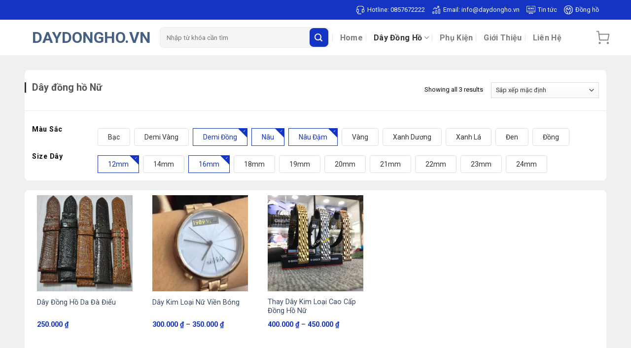

--- FILE ---
content_type: text/html; charset=UTF-8
request_url: https://daydongho.vn/cua-hang/?filter_size-day=12mm,16mm&query_type_size-day=or&product_cat=day-dong-ho-nu&source_id=101&source_tax=product_cat&filter_mau-sac=nau,demi-dong,nau-dam&query_type_mau-sac=or
body_size: 19200
content:
<!DOCTYPE html>
<!--[if IE 9 ]> <html lang="vi" prefix="og: https://ogp.me/ns#" class="ie9 loading-site no-js"> <![endif]-->
<!--[if IE 8 ]> <html lang="vi" prefix="og: https://ogp.me/ns#" class="ie8 loading-site no-js"> <![endif]-->
<!--[if (gte IE 9)|!(IE)]><!--><html lang="vi" prefix="og: https://ogp.me/ns#" class="loading-site no-js"> <!--<![endif]-->
<head>
	<meta charset="UTF-8" />
	<link rel="profile" href="https://gmpg.org/xfn/11" />
	<link rel="pingback" href="https://daydongho.vn/xmlrpc.php" />

	<script>(function(html){html.className = html.className.replace(/\bno-js\b/,'js')})(document.documentElement);</script>
<meta name="viewport" content="width=device-width, initial-scale=1, maximum-scale=1" />
<!-- Tối ưu hóa công cụ tìm kiếm bởi Rank Math - https://rankmath.com/ -->
<title>Cửa hàng - Daydongho.vn</title>
<meta name="description" content="Sản phẩm Archive - Daydongho.vn"/>
<meta name="robots" content="follow, index, max-snippet:-1, max-video-preview:-1, max-image-preview:large"/>
<link rel="canonical" href="https://daydongho.vn/" />
<meta property="og:locale" content="vi_VN" />
<meta property="og:type" content="article" />
<meta property="og:title" content="Cửa hàng - Daydongho.vn" />
<meta property="og:description" content="Sản phẩm Archive - Daydongho.vn" />
<meta property="og:url" content="https://daydongho.vn/" />
<meta property="og:site_name" content="Daydongho.vn" />
<meta name="twitter:card" content="summary_large_image" />
<meta name="twitter:title" content="Cửa hàng - Daydongho.vn" />
<meta name="twitter:description" content="Sản phẩm Archive - Daydongho.vn" />
<meta name="twitter:label1" content="Sản phẩm" />
<meta name="twitter:data1" content="11" />
<script type="application/ld+json" class="rank-math-schema">{"@context":"https://schema.org","@graph":[{"@type":"Organization","@id":"https://daydongho.vn/#organization","name":"D\u00e2y \u0110\u1ed3ng H\u1ed3, Chuy\u00ean D\u00e2y Da \u0110\u1ed3ng H\u1ed3 Uy T\u00edn gi\u00e1 r\u1ebb S\u1ed1 1 VN"},{"@type":"WebSite","@id":"https://daydongho.vn/#website","url":"https://daydongho.vn","name":"D\u00e2y \u0110\u1ed3ng H\u1ed3, Chuy\u00ean D\u00e2y Da \u0110\u1ed3ng H\u1ed3 Uy T\u00edn gi\u00e1 r\u1ebb S\u1ed1 1 VN","publisher":{"@id":"https://daydongho.vn/#organization"},"inLanguage":"vi"},{"@type":"CollectionPage","@id":"https://daydongho.vn/#webpage","url":"https://daydongho.vn/","name":"C\u1eeda h\u00e0ng - Daydongho.vn","isPartOf":{"@id":"https://daydongho.vn/#website"},"inLanguage":"vi"}]}</script>
<!-- /Plugin SEO WordPress Rank Math -->

<link rel='dns-prefetch' href='//fonts.googleapis.com' />
<link rel="alternate" type="application/rss+xml" title="Dòng thông tin Daydongho.vn &raquo;" href="https://daydongho.vn/feed/" />
<link rel="alternate" type="application/rss+xml" title="Daydongho.vn &raquo; Dòng bình luận" href="https://daydongho.vn/comments/feed/" />
<link rel="alternate" type="application/rss+xml" title="Nguồn tin Daydongho.vn &raquo; Sản phẩm" href="https://daydongho.vn/cua-hang/feed/" />
<style id='wp-img-auto-sizes-contain-inline-css' type='text/css'>
img:is([sizes=auto i],[sizes^="auto," i]){contain-intrinsic-size:3000px 1500px}
/*# sourceURL=wp-img-auto-sizes-contain-inline-css */
</style>
<style id='wp-emoji-styles-inline-css' type='text/css'>

	img.wp-smiley, img.emoji {
		display: inline !important;
		border: none !important;
		box-shadow: none !important;
		height: 1em !important;
		width: 1em !important;
		margin: 0 0.07em !important;
		vertical-align: -0.1em !important;
		background: none !important;
		padding: 0 !important;
	}
/*# sourceURL=wp-emoji-styles-inline-css */
</style>
<style id='wp-block-library-inline-css' type='text/css'>
:root{--wp-block-synced-color:#7a00df;--wp-block-synced-color--rgb:122,0,223;--wp-bound-block-color:var(--wp-block-synced-color);--wp-editor-canvas-background:#ddd;--wp-admin-theme-color:#007cba;--wp-admin-theme-color--rgb:0,124,186;--wp-admin-theme-color-darker-10:#006ba1;--wp-admin-theme-color-darker-10--rgb:0,107,160.5;--wp-admin-theme-color-darker-20:#005a87;--wp-admin-theme-color-darker-20--rgb:0,90,135;--wp-admin-border-width-focus:2px}@media (min-resolution:192dpi){:root{--wp-admin-border-width-focus:1.5px}}.wp-element-button{cursor:pointer}:root .has-very-light-gray-background-color{background-color:#eee}:root .has-very-dark-gray-background-color{background-color:#313131}:root .has-very-light-gray-color{color:#eee}:root .has-very-dark-gray-color{color:#313131}:root .has-vivid-green-cyan-to-vivid-cyan-blue-gradient-background{background:linear-gradient(135deg,#00d084,#0693e3)}:root .has-purple-crush-gradient-background{background:linear-gradient(135deg,#34e2e4,#4721fb 50%,#ab1dfe)}:root .has-hazy-dawn-gradient-background{background:linear-gradient(135deg,#faaca8,#dad0ec)}:root .has-subdued-olive-gradient-background{background:linear-gradient(135deg,#fafae1,#67a671)}:root .has-atomic-cream-gradient-background{background:linear-gradient(135deg,#fdd79a,#004a59)}:root .has-nightshade-gradient-background{background:linear-gradient(135deg,#330968,#31cdcf)}:root .has-midnight-gradient-background{background:linear-gradient(135deg,#020381,#2874fc)}:root{--wp--preset--font-size--normal:16px;--wp--preset--font-size--huge:42px}.has-regular-font-size{font-size:1em}.has-larger-font-size{font-size:2.625em}.has-normal-font-size{font-size:var(--wp--preset--font-size--normal)}.has-huge-font-size{font-size:var(--wp--preset--font-size--huge)}.has-text-align-center{text-align:center}.has-text-align-left{text-align:left}.has-text-align-right{text-align:right}.has-fit-text{white-space:nowrap!important}#end-resizable-editor-section{display:none}.aligncenter{clear:both}.items-justified-left{justify-content:flex-start}.items-justified-center{justify-content:center}.items-justified-right{justify-content:flex-end}.items-justified-space-between{justify-content:space-between}.screen-reader-text{border:0;clip-path:inset(50%);height:1px;margin:-1px;overflow:hidden;padding:0;position:absolute;width:1px;word-wrap:normal!important}.screen-reader-text:focus{background-color:#ddd;clip-path:none;color:#444;display:block;font-size:1em;height:auto;left:5px;line-height:normal;padding:15px 23px 14px;text-decoration:none;top:5px;width:auto;z-index:100000}html :where(.has-border-color){border-style:solid}html :where([style*=border-top-color]){border-top-style:solid}html :where([style*=border-right-color]){border-right-style:solid}html :where([style*=border-bottom-color]){border-bottom-style:solid}html :where([style*=border-left-color]){border-left-style:solid}html :where([style*=border-width]){border-style:solid}html :where([style*=border-top-width]){border-top-style:solid}html :where([style*=border-right-width]){border-right-style:solid}html :where([style*=border-bottom-width]){border-bottom-style:solid}html :where([style*=border-left-width]){border-left-style:solid}html :where(img[class*=wp-image-]){height:auto;max-width:100%}:where(figure){margin:0 0 1em}html :where(.is-position-sticky){--wp-admin--admin-bar--position-offset:var(--wp-admin--admin-bar--height,0px)}@media screen and (max-width:600px){html :where(.is-position-sticky){--wp-admin--admin-bar--position-offset:0px}}

/*# sourceURL=wp-block-library-inline-css */
</style><link rel='stylesheet' id='wc-blocks-style-css' href='https://daydongho.vn/wp-content/plugins/woocommerce/assets/client/blocks/wc-blocks.css?ver=wc-10.4.3' type='text/css' media='all' />
<style id='global-styles-inline-css' type='text/css'>
:root{--wp--preset--aspect-ratio--square: 1;--wp--preset--aspect-ratio--4-3: 4/3;--wp--preset--aspect-ratio--3-4: 3/4;--wp--preset--aspect-ratio--3-2: 3/2;--wp--preset--aspect-ratio--2-3: 2/3;--wp--preset--aspect-ratio--16-9: 16/9;--wp--preset--aspect-ratio--9-16: 9/16;--wp--preset--color--black: #000000;--wp--preset--color--cyan-bluish-gray: #abb8c3;--wp--preset--color--white: #ffffff;--wp--preset--color--pale-pink: #f78da7;--wp--preset--color--vivid-red: #cf2e2e;--wp--preset--color--luminous-vivid-orange: #ff6900;--wp--preset--color--luminous-vivid-amber: #fcb900;--wp--preset--color--light-green-cyan: #7bdcb5;--wp--preset--color--vivid-green-cyan: #00d084;--wp--preset--color--pale-cyan-blue: #8ed1fc;--wp--preset--color--vivid-cyan-blue: #0693e3;--wp--preset--color--vivid-purple: #9b51e0;--wp--preset--gradient--vivid-cyan-blue-to-vivid-purple: linear-gradient(135deg,rgb(6,147,227) 0%,rgb(155,81,224) 100%);--wp--preset--gradient--light-green-cyan-to-vivid-green-cyan: linear-gradient(135deg,rgb(122,220,180) 0%,rgb(0,208,130) 100%);--wp--preset--gradient--luminous-vivid-amber-to-luminous-vivid-orange: linear-gradient(135deg,rgb(252,185,0) 0%,rgb(255,105,0) 100%);--wp--preset--gradient--luminous-vivid-orange-to-vivid-red: linear-gradient(135deg,rgb(255,105,0) 0%,rgb(207,46,46) 100%);--wp--preset--gradient--very-light-gray-to-cyan-bluish-gray: linear-gradient(135deg,rgb(238,238,238) 0%,rgb(169,184,195) 100%);--wp--preset--gradient--cool-to-warm-spectrum: linear-gradient(135deg,rgb(74,234,220) 0%,rgb(151,120,209) 20%,rgb(207,42,186) 40%,rgb(238,44,130) 60%,rgb(251,105,98) 80%,rgb(254,248,76) 100%);--wp--preset--gradient--blush-light-purple: linear-gradient(135deg,rgb(255,206,236) 0%,rgb(152,150,240) 100%);--wp--preset--gradient--blush-bordeaux: linear-gradient(135deg,rgb(254,205,165) 0%,rgb(254,45,45) 50%,rgb(107,0,62) 100%);--wp--preset--gradient--luminous-dusk: linear-gradient(135deg,rgb(255,203,112) 0%,rgb(199,81,192) 50%,rgb(65,88,208) 100%);--wp--preset--gradient--pale-ocean: linear-gradient(135deg,rgb(255,245,203) 0%,rgb(182,227,212) 50%,rgb(51,167,181) 100%);--wp--preset--gradient--electric-grass: linear-gradient(135deg,rgb(202,248,128) 0%,rgb(113,206,126) 100%);--wp--preset--gradient--midnight: linear-gradient(135deg,rgb(2,3,129) 0%,rgb(40,116,252) 100%);--wp--preset--font-size--small: 13px;--wp--preset--font-size--medium: 20px;--wp--preset--font-size--large: 36px;--wp--preset--font-size--x-large: 42px;--wp--preset--spacing--20: 0.44rem;--wp--preset--spacing--30: 0.67rem;--wp--preset--spacing--40: 1rem;--wp--preset--spacing--50: 1.5rem;--wp--preset--spacing--60: 2.25rem;--wp--preset--spacing--70: 3.38rem;--wp--preset--spacing--80: 5.06rem;--wp--preset--shadow--natural: 6px 6px 9px rgba(0, 0, 0, 0.2);--wp--preset--shadow--deep: 12px 12px 50px rgba(0, 0, 0, 0.4);--wp--preset--shadow--sharp: 6px 6px 0px rgba(0, 0, 0, 0.2);--wp--preset--shadow--outlined: 6px 6px 0px -3px rgb(255, 255, 255), 6px 6px rgb(0, 0, 0);--wp--preset--shadow--crisp: 6px 6px 0px rgb(0, 0, 0);}:where(.is-layout-flex){gap: 0.5em;}:where(.is-layout-grid){gap: 0.5em;}body .is-layout-flex{display: flex;}.is-layout-flex{flex-wrap: wrap;align-items: center;}.is-layout-flex > :is(*, div){margin: 0;}body .is-layout-grid{display: grid;}.is-layout-grid > :is(*, div){margin: 0;}:where(.wp-block-columns.is-layout-flex){gap: 2em;}:where(.wp-block-columns.is-layout-grid){gap: 2em;}:where(.wp-block-post-template.is-layout-flex){gap: 1.25em;}:where(.wp-block-post-template.is-layout-grid){gap: 1.25em;}.has-black-color{color: var(--wp--preset--color--black) !important;}.has-cyan-bluish-gray-color{color: var(--wp--preset--color--cyan-bluish-gray) !important;}.has-white-color{color: var(--wp--preset--color--white) !important;}.has-pale-pink-color{color: var(--wp--preset--color--pale-pink) !important;}.has-vivid-red-color{color: var(--wp--preset--color--vivid-red) !important;}.has-luminous-vivid-orange-color{color: var(--wp--preset--color--luminous-vivid-orange) !important;}.has-luminous-vivid-amber-color{color: var(--wp--preset--color--luminous-vivid-amber) !important;}.has-light-green-cyan-color{color: var(--wp--preset--color--light-green-cyan) !important;}.has-vivid-green-cyan-color{color: var(--wp--preset--color--vivid-green-cyan) !important;}.has-pale-cyan-blue-color{color: var(--wp--preset--color--pale-cyan-blue) !important;}.has-vivid-cyan-blue-color{color: var(--wp--preset--color--vivid-cyan-blue) !important;}.has-vivid-purple-color{color: var(--wp--preset--color--vivid-purple) !important;}.has-black-background-color{background-color: var(--wp--preset--color--black) !important;}.has-cyan-bluish-gray-background-color{background-color: var(--wp--preset--color--cyan-bluish-gray) !important;}.has-white-background-color{background-color: var(--wp--preset--color--white) !important;}.has-pale-pink-background-color{background-color: var(--wp--preset--color--pale-pink) !important;}.has-vivid-red-background-color{background-color: var(--wp--preset--color--vivid-red) !important;}.has-luminous-vivid-orange-background-color{background-color: var(--wp--preset--color--luminous-vivid-orange) !important;}.has-luminous-vivid-amber-background-color{background-color: var(--wp--preset--color--luminous-vivid-amber) !important;}.has-light-green-cyan-background-color{background-color: var(--wp--preset--color--light-green-cyan) !important;}.has-vivid-green-cyan-background-color{background-color: var(--wp--preset--color--vivid-green-cyan) !important;}.has-pale-cyan-blue-background-color{background-color: var(--wp--preset--color--pale-cyan-blue) !important;}.has-vivid-cyan-blue-background-color{background-color: var(--wp--preset--color--vivid-cyan-blue) !important;}.has-vivid-purple-background-color{background-color: var(--wp--preset--color--vivid-purple) !important;}.has-black-border-color{border-color: var(--wp--preset--color--black) !important;}.has-cyan-bluish-gray-border-color{border-color: var(--wp--preset--color--cyan-bluish-gray) !important;}.has-white-border-color{border-color: var(--wp--preset--color--white) !important;}.has-pale-pink-border-color{border-color: var(--wp--preset--color--pale-pink) !important;}.has-vivid-red-border-color{border-color: var(--wp--preset--color--vivid-red) !important;}.has-luminous-vivid-orange-border-color{border-color: var(--wp--preset--color--luminous-vivid-orange) !important;}.has-luminous-vivid-amber-border-color{border-color: var(--wp--preset--color--luminous-vivid-amber) !important;}.has-light-green-cyan-border-color{border-color: var(--wp--preset--color--light-green-cyan) !important;}.has-vivid-green-cyan-border-color{border-color: var(--wp--preset--color--vivid-green-cyan) !important;}.has-pale-cyan-blue-border-color{border-color: var(--wp--preset--color--pale-cyan-blue) !important;}.has-vivid-cyan-blue-border-color{border-color: var(--wp--preset--color--vivid-cyan-blue) !important;}.has-vivid-purple-border-color{border-color: var(--wp--preset--color--vivid-purple) !important;}.has-vivid-cyan-blue-to-vivid-purple-gradient-background{background: var(--wp--preset--gradient--vivid-cyan-blue-to-vivid-purple) !important;}.has-light-green-cyan-to-vivid-green-cyan-gradient-background{background: var(--wp--preset--gradient--light-green-cyan-to-vivid-green-cyan) !important;}.has-luminous-vivid-amber-to-luminous-vivid-orange-gradient-background{background: var(--wp--preset--gradient--luminous-vivid-amber-to-luminous-vivid-orange) !important;}.has-luminous-vivid-orange-to-vivid-red-gradient-background{background: var(--wp--preset--gradient--luminous-vivid-orange-to-vivid-red) !important;}.has-very-light-gray-to-cyan-bluish-gray-gradient-background{background: var(--wp--preset--gradient--very-light-gray-to-cyan-bluish-gray) !important;}.has-cool-to-warm-spectrum-gradient-background{background: var(--wp--preset--gradient--cool-to-warm-spectrum) !important;}.has-blush-light-purple-gradient-background{background: var(--wp--preset--gradient--blush-light-purple) !important;}.has-blush-bordeaux-gradient-background{background: var(--wp--preset--gradient--blush-bordeaux) !important;}.has-luminous-dusk-gradient-background{background: var(--wp--preset--gradient--luminous-dusk) !important;}.has-pale-ocean-gradient-background{background: var(--wp--preset--gradient--pale-ocean) !important;}.has-electric-grass-gradient-background{background: var(--wp--preset--gradient--electric-grass) !important;}.has-midnight-gradient-background{background: var(--wp--preset--gradient--midnight) !important;}.has-small-font-size{font-size: var(--wp--preset--font-size--small) !important;}.has-medium-font-size{font-size: var(--wp--preset--font-size--medium) !important;}.has-large-font-size{font-size: var(--wp--preset--font-size--large) !important;}.has-x-large-font-size{font-size: var(--wp--preset--font-size--x-large) !important;}
/*# sourceURL=global-styles-inline-css */
</style>

<style id='classic-theme-styles-inline-css' type='text/css'>
/*! This file is auto-generated */
.wp-block-button__link{color:#fff;background-color:#32373c;border-radius:9999px;box-shadow:none;text-decoration:none;padding:calc(.667em + 2px) calc(1.333em + 2px);font-size:1.125em}.wp-block-file__button{background:#32373c;color:#fff;text-decoration:none}
/*# sourceURL=/wp-includes/css/classic-themes.min.css */
</style>
<link rel='stylesheet' id='contact-form-7-css' href='https://daydongho.vn/wp-content/plugins/contact-form-7/includes/css/styles.css?ver=6.1.4' type='text/css' media='all' />
<style id='woocommerce-inline-inline-css' type='text/css'>
.woocommerce form .form-row .required { visibility: visible; }
/*# sourceURL=woocommerce-inline-inline-css */
</style>
<link rel='stylesheet' id='yith-wcan-frontend-css' href='https://daydongho.vn/wp-content/plugins/yith-woocommerce-ajax-navigation/assets/css/frontend.css?ver=5.16.0' type='text/css' media='all' />
<link rel='stylesheet' id='yith-wcan-shortcodes-css' href='https://daydongho.vn/wp-content/plugins/yith-woocommerce-ajax-navigation/assets/css/shortcodes.css?ver=5.16.0' type='text/css' media='all' />
<style id='yith-wcan-shortcodes-inline-css' type='text/css'>
:root{
	--yith-wcan-filters_colors_titles: #434343;
	--yith-wcan-filters_colors_background: #FFFFFF;
	--yith-wcan-filters_colors_accent: #A7144C;
	--yith-wcan-filters_colors_accent_r: 167;
	--yith-wcan-filters_colors_accent_g: 20;
	--yith-wcan-filters_colors_accent_b: 76;
	--yith-wcan-color_swatches_border_radius: 100%;
	--yith-wcan-color_swatches_size: 30px;
	--yith-wcan-labels_style_background: #FFFFFF;
	--yith-wcan-labels_style_background_hover: #A7144C;
	--yith-wcan-labels_style_background_active: #A7144C;
	--yith-wcan-labels_style_text: #434343;
	--yith-wcan-labels_style_text_hover: #FFFFFF;
	--yith-wcan-labels_style_text_active: #FFFFFF;
	--yith-wcan-anchors_style_text: #434343;
	--yith-wcan-anchors_style_text_hover: #A7144C;
	--yith-wcan-anchors_style_text_active: #A7144C;
}
/*# sourceURL=yith-wcan-shortcodes-inline-css */
</style>
<link rel='stylesheet' id='wpb-fa-css' href='https://daydongho.vn/wp-content/themes/ban-linh-kien/FontAwesome.Pro.5.15.4.Web/css/all.css?ver=6.9' type='text/css' media='all' />
<link rel='stylesheet' id='flatsome-main-css' href='https://daydongho.vn/wp-content/themes/flatsome/assets/css/flatsome.css?ver=3.14.3' type='text/css' media='all' />
<style id='flatsome-main-inline-css' type='text/css'>
@font-face {
				font-family: "fl-icons";
				font-display: block;
				src: url(https://daydongho.vn/wp-content/themes/flatsome/assets/css/icons/fl-icons.eot?v=3.14.3);
				src:
					url(https://daydongho.vn/wp-content/themes/flatsome/assets/css/icons/fl-icons.eot#iefix?v=3.14.3) format("embedded-opentype"),
					url(https://daydongho.vn/wp-content/themes/flatsome/assets/css/icons/fl-icons.woff2?v=3.14.3) format("woff2"),
					url(https://daydongho.vn/wp-content/themes/flatsome/assets/css/icons/fl-icons.ttf?v=3.14.3) format("truetype"),
					url(https://daydongho.vn/wp-content/themes/flatsome/assets/css/icons/fl-icons.woff?v=3.14.3) format("woff"),
					url(https://daydongho.vn/wp-content/themes/flatsome/assets/css/icons/fl-icons.svg?v=3.14.3#fl-icons) format("svg");
			}
/*# sourceURL=flatsome-main-inline-css */
</style>
<link rel='stylesheet' id='flatsome-shop-css' href='https://daydongho.vn/wp-content/themes/flatsome/assets/css/flatsome-shop.css?ver=3.14.3' type='text/css' media='all' />
<link rel='stylesheet' id='flatsome-style-css' href='https://daydongho.vn/wp-content/themes/ban-linh-kien/style.css?ver=3.0' type='text/css' media='all' />
<link rel='stylesheet' id='flatsome-googlefonts-css' href='//fonts.googleapis.com/css?family=Roboto%3Aregular%2C700%2Cregular%2C700%2Cregular&#038;display=swap&#038;ver=3.9' type='text/css' media='all' />
<script type="text/javascript" src="https://daydongho.vn/wp-includes/js/jquery/jquery.min.js?ver=3.7.1" id="jquery-core-js"></script>
<script type="text/javascript" src="https://daydongho.vn/wp-includes/js/jquery/jquery-migrate.min.js?ver=3.4.1" id="jquery-migrate-js"></script>
<script type="text/javascript" src="https://daydongho.vn/wp-content/plugins/woocommerce/assets/js/jquery-blockui/jquery.blockUI.min.js?ver=2.7.0-wc.10.4.3" id="wc-jquery-blockui-js" defer="defer" data-wp-strategy="defer"></script>
<script type="text/javascript" id="wc-add-to-cart-js-extra">
/* <![CDATA[ */
var wc_add_to_cart_params = {"ajax_url":"/wp-admin/admin-ajax.php","wc_ajax_url":"/?wc-ajax=%%endpoint%%","i18n_view_cart":"Xem gi\u1ecf h\u00e0ng","cart_url":"https://daydongho.vn/gio-hang/","is_cart":"","cart_redirect_after_add":"no"};
//# sourceURL=wc-add-to-cart-js-extra
/* ]]> */
</script>
<script type="text/javascript" src="https://daydongho.vn/wp-content/plugins/woocommerce/assets/js/frontend/add-to-cart.min.js?ver=10.4.3" id="wc-add-to-cart-js" defer="defer" data-wp-strategy="defer"></script>
<script type="text/javascript" src="https://daydongho.vn/wp-content/plugins/woocommerce/assets/js/js-cookie/js.cookie.min.js?ver=2.1.4-wc.10.4.3" id="wc-js-cookie-js" defer="defer" data-wp-strategy="defer"></script>
<script type="text/javascript" id="woocommerce-js-extra">
/* <![CDATA[ */
var woocommerce_params = {"ajax_url":"/wp-admin/admin-ajax.php","wc_ajax_url":"/?wc-ajax=%%endpoint%%","i18n_password_show":"Hi\u1ec3n th\u1ecb m\u1eadt kh\u1ea9u","i18n_password_hide":"\u1ea8n m\u1eadt kh\u1ea9u"};
//# sourceURL=woocommerce-js-extra
/* ]]> */
</script>
<script type="text/javascript" src="https://daydongho.vn/wp-content/plugins/woocommerce/assets/js/frontend/woocommerce.min.js?ver=10.4.3" id="woocommerce-js" defer="defer" data-wp-strategy="defer"></script>
<link rel="https://api.w.org/" href="https://daydongho.vn/wp-json/" /><link rel="alternate" title="JSON" type="application/json" href="https://daydongho.vn/wp-json/wp/v2/product_cat/101" /><link rel="EditURI" type="application/rsd+xml" title="RSD" href="https://daydongho.vn/xmlrpc.php?rsd" />
<meta name="generator" content="WordPress 6.9" />
<style>.bg{opacity: 0; transition: opacity 1s; -webkit-transition: opacity 1s;} .bg-loaded{opacity: 1;}</style><!--[if IE]><link rel="stylesheet" type="text/css" href="https://daydongho.vn/wp-content/themes/flatsome/assets/css/ie-fallback.css"><script src="//cdnjs.cloudflare.com/ajax/libs/html5shiv/3.6.1/html5shiv.js"></script><script>var head = document.getElementsByTagName('head')[0],style = document.createElement('style');style.type = 'text/css';style.styleSheet.cssText = ':before,:after{content:none !important';head.appendChild(style);setTimeout(function(){head.removeChild(style);}, 0);</script><script src="https://daydongho.vn/wp-content/themes/flatsome/assets/libs/ie-flexibility.js"></script><![endif]--><script async src="https://pagead2.googlesyndication.com/pagead/js/adsbygoogle.js?client=ca-pub-1185615539823393"
     crossorigin="anonymous"></script>

<meta name="google-site-verification" content="56Zu-3TRhlduUG2vUlsyaJvwCNGjgqZQCS_g-BZCK8c" />
<!-- Google tag (gtag.js) -->
<script async src="https://www.googletagmanager.com/gtag/js?id=UA-253353564-1"></script>
<script>
  window.dataLayer = window.dataLayer || [];
  function gtag(){dataLayer.push(arguments);}
  gtag('js', new Date());

  gtag('config', 'UA-253353564-1');
</script>

	<noscript><style>.woocommerce-product-gallery{ opacity: 1 !important; }</style></noscript>
	<style id="custom-css" type="text/css">:root {--primary-color: #446084;}.full-width .ubermenu-nav, .container, .row{max-width: 1180px}.row.row-collapse{max-width: 1150px}.row.row-small{max-width: 1172.5px}.row.row-large{max-width: 1210px}.header-main{height: 72px}#logo img{max-height: 72px}#logo{width:249px;}.header-top{min-height: 40px}.transparent .header-main{height: 90px}.transparent #logo img{max-height: 90px}.has-transparent + .page-title:first-of-type,.has-transparent + #main > .page-title,.has-transparent + #main > div > .page-title,.has-transparent + #main .page-header-wrapper:first-of-type .page-title{padding-top: 170px;}.header.show-on-scroll,.stuck .header-main{height:70px!important}.stuck #logo img{max-height: 70px!important}.search-form{ width: 40%;}.header-bottom {background-color: #f1f1f1}.top-bar-nav > li > a{line-height: 20px }.header-main .nav > li > a{line-height: 15px }@media (max-width: 549px) {.header-main{height: 70px}#logo img{max-height: 70px}}.main-menu-overlay{background-color: #d3d3d3}.header-top{background-color:#1435c3!important;}body{font-family:"Roboto", sans-serif}body{font-weight: 0}.nav > li > a {font-family:"Roboto", sans-serif;}.mobile-sidebar-levels-2 .nav > li > ul > li > a {font-family:"Roboto", sans-serif;}.nav > li > a {font-weight: 700;}.mobile-sidebar-levels-2 .nav > li > ul > li > a {font-weight: 700;}h1,h2,h3,h4,h5,h6,.heading-font, .off-canvas-center .nav-sidebar.nav-vertical > li > a{font-family: "Roboto", sans-serif;}h1,h2,h3,h4,h5,h6,.heading-font,.banner h1,.banner h2{font-weight: 700;}.breadcrumbs{text-transform: none;}button,.button{text-transform: none;}.nav > li > a, .links > li > a{text-transform: none;}.section-title span{text-transform: none;}h3.widget-title,span.widget-title{text-transform: none;}.alt-font{font-family: "Roboto", sans-serif;}.alt-font{font-weight: 0!important;}.header:not(.transparent) .header-bottom-nav.nav > li > a{color: #1435c3;}@media screen and (min-width: 550px){.products .box-vertical .box-image{min-width: 300px!important;width: 300px!important;}}.absolute-footer, html{background-color: #17384f}.page-title-small + main .product-container > .row{padding-top:0;}/* Custom CSS */.icon-cam-ket .icon-box {padding: 10px 10px 10px 20px !important;}.devvn-popup-quickbuy a.devvn_buy_now.devvn_buy_now_style {display: none !important;}.woocommerce-message.message-wrapper {display: none !important;}.flex-row .left-col {padding-right: 5px;}.col-inner.box-shadow-2 {padding: 20px;border-radius: 8px;}.flex-row.medium-flex-wrap {margin-bottom: 20px;}.label-new.menu-item > a:after{content:"New";}.label-hot.menu-item > a:after{content:"Hot";}.label-sale.menu-item > a:after{content:"Sale";}.label-popular.menu-item > a:after{content:"Popular";}</style>		<style type="text/css" id="wp-custom-css">
			body {
	color: #0a0a0a;
}		</style>
		</head>

<body class="archive post-type-archive post-type-archive-product wp-theme-flatsome wp-child-theme-ban-linh-kien theme-flatsome woocommerce-shop woocommerce woocommerce-page woocommerce-no-js yith-wcan-free filtered full-width lightbox nav-dropdown-has-arrow nav-dropdown-has-shadow nav-dropdown-has-border">


<a class="skip-link screen-reader-text" href="#main">Skip to content</a>

<div id="wrapper">

	
	<header id="header" class="header has-sticky sticky-jump">
		<div class="header-wrapper">
			<div id="top-bar" class="header-top hide-for-sticky nav-dark hide-for-medium">
    <div class="flex-row container">
      <div class="flex-col hide-for-medium flex-left">
          <ul class="nav nav-left medium-nav-center nav-small  nav-">
                        </ul>
      </div>

      <div class="flex-col hide-for-medium flex-center">
          <ul class="nav nav-center nav-small  nav-">
                        </ul>
      </div>

      <div class="flex-col hide-for-medium flex-right">
         <ul class="nav top-bar-nav nav-right nav-small  nav-">
              <li id="menu-item-131" class="menu-item menu-item-type-custom menu-item-object-custom menu-item-131 menu-item-design-default has-icon-left"><a href="tel:0857672222" class="nav-top-link"><img class="ux-menu-icon" width="20" height="20" src="https://daydongho.vn/wp-content/uploads/2021/10/icon3.svg" alt="" />Hotline: 0857672222</a></li>
<li id="menu-item-132" class="menu-item menu-item-type-custom menu-item-object-custom menu-item-132 menu-item-design-default has-icon-left"><a href="/cdn-cgi/l/email-protection#6f0b0e160b00010807004119012f08020e0603410c0002" class="nav-top-link"><img class="ux-menu-icon" width="20" height="20" src="https://daydongho.vn/wp-content/uploads/2021/10/h14.png" alt="" />Email: <span class="__cf_email__" data-cfemail="2841464e47684c49514c47464f4047065e46">[email&#160;protected]</span></a></li>
<li id="menu-item-5427" class="menu-item menu-item-type-taxonomy menu-item-object-category menu-item-5427 menu-item-design-default has-icon-left"><a href="https://daydongho.vn/tin-tuc/" class="nav-top-link"><img class="ux-menu-icon" width="20" height="20" src="https://daydongho.vn/wp-content/uploads/2021/10/icon4-1.svg" alt="" />Tin tức</a></li>
<li id="menu-item-134" class="menu-item menu-item-type-custom menu-item-object-custom menu-item-134 menu-item-design-default has-icon-left"><a href="#" class="nav-top-link"><img class="ux-menu-icon" width="20" height="20" src="https://daydongho.vn/wp-content/uploads/2021/10/xd.svg" alt="" />Đồng hồ</a></li>
          </ul>
      </div>

      
    </div>
</div>
<div id="masthead" class="header-main ">
      <div class="header-inner flex-row container logo-left medium-logo-center" role="navigation">

          <!-- Logo -->
          <div id="logo" class="flex-col logo">
            <!-- Header logo -->
<a href="https://daydongho.vn/" title="Daydongho.vn - Dây Đồng Hồ uy tín giá rẻ. Shop chuyên thay dây da đồng hồ Handmade Nam Nữ da thật 100 ty tỷ size dây, đủ màu sắc lấy ngay tại HCM Bảo hành 12 tháng" rel="home">
    Daydongho.vn</a>
          </div>

          <!-- Mobile Left Elements -->
          <div class="flex-col show-for-medium flex-left">
            <ul class="mobile-nav nav nav-left ">
              <li class="nav-icon has-icon">
  		<a href="#" data-open="#main-menu" data-pos="left" data-bg="main-menu-overlay" data-color="" class="is-small" aria-label="Menu" aria-controls="main-menu" aria-expanded="false">
		
		  <i class="icon-menu" ></i>
		  		</a>
	</li>            </ul>
          </div>

          <!-- Left Elements -->
          <div class="flex-col hide-for-medium flex-left
            flex-grow">
            <ul class="header-nav header-nav-main nav nav-left  nav-divided nav-size-large nav-spacing-large nav-uppercase" >
              <li class="header-search-form search-form html relative has-icon">
	<div class="header-search-form-wrapper">
		<div class="searchform-wrapper ux-search-box relative is-normal"><form role="search" method="get" class="searchform" action="https://daydongho.vn/">
	<div class="flex-row relative">
						<div class="flex-col flex-grow">
			<label class="screen-reader-text" for="woocommerce-product-search-field-0">Tìm kiếm:</label>
			<input type="search" id="woocommerce-product-search-field-0" class="search-field mb-0" placeholder="Nhập từ khóa cần tìm" value="" name="s" />
			<input type="hidden" name="post_type" value="product" />
					</div>
		<div class="flex-col">
			<button type="submit" value="Tìm kiếm" class="ux-search-submit submit-button secondary button icon mb-0" aria-label="Submit">
				<i class="icon-search" ></i>			</button>
		</div>
	</div>
	<div class="live-search-results text-left z-top"></div>
</form>
</div>	</div>
</li><li id="menu-item-5363" class="menu-item menu-item-type-post_type menu-item-object-page menu-item-home menu-item-5363 menu-item-design-default"><a href="https://daydongho.vn/" class="nav-top-link">Home</a></li>
<li id="menu-item-5380" class="menu-item menu-item-type-custom menu-item-object-custom current-menu-ancestor current-menu-parent menu-item-has-children menu-item-5380 active menu-item-design-default has-dropdown"><a href="#" class="nav-top-link">Dây Đồng Hồ<i class="icon-angle-down" ></i></a>
<ul class="sub-menu nav-dropdown nav-dropdown-default">
	<li id="menu-item-5371" class="menu-item menu-item-type-taxonomy menu-item-object-product_cat menu-item-5371"><a href="https://daydongho.vn/day-da-dong-ho/">Dây Da Đồng Hồ</a></li>
	<li id="menu-item-5372" class="menu-item menu-item-type-taxonomy menu-item-object-product_cat menu-item-5372"><a href="https://daydongho.vn/day-dong-ho-kim-loai/">Dây Đồng Hồ Kim Loại</a></li>
	<li id="menu-item-5373" class="menu-item menu-item-type-taxonomy menu-item-object-product_cat menu-item-5373"><a href="https://daydongho.vn/day-dong-ho-nam/">Dây đồng hồ Nam</a></li>
	<li id="menu-item-5374" class="menu-item menu-item-type-taxonomy menu-item-object-product_cat current-menu-item menu-item-5374 active"><a href="https://daydongho.vn/day-dong-ho-nu/" aria-current="page">Dây đồng hồ Nữ</a></li>
	<li id="menu-item-5376" class="menu-item menu-item-type-taxonomy menu-item-object-product_cat menu-item-5376"><a href="https://daydongho.vn/hot-sale/">Hot sale</a></li>
	<li id="menu-item-5493" class="menu-item menu-item-type-taxonomy menu-item-object-product_cat menu-item-5493"><a href="https://daydongho.vn/thay-day-dong-ho/">Thay Dây Đồng Hồ</a></li>
</ul>
</li>
<li id="menu-item-5494" class="menu-item menu-item-type-taxonomy menu-item-object-product_cat menu-item-5494 menu-item-design-default"><a href="https://daydongho.vn/phu-kien-smart-watch/" class="nav-top-link">Phụ Kiện</a></li>
<li id="menu-item-5495" class="menu-item menu-item-type-post_type menu-item-object-page menu-item-5495 menu-item-design-default"><a href="https://daydongho.vn/gioi-thieu/" class="nav-top-link">Giới Thiệu</a></li>
<li id="menu-item-5365" class="menu-item menu-item-type-post_type menu-item-object-page menu-item-5365 menu-item-design-default"><a href="https://daydongho.vn/lien-he/" class="nav-top-link">Liên Hệ</a></li>
            </ul>
          </div>

          <!-- Right Elements -->
          <div class="flex-col hide-for-medium flex-right">
            <ul class="header-nav header-nav-main nav nav-right  nav-divided nav-size-large nav-spacing-large nav-uppercase">
              <li class="cart-item has-icon has-dropdown">

<a href="https://daydongho.vn/gio-hang/" title="Giỏ hàng" class="header-cart-link is-small">



  <span class="image-icon header-cart-icon" data-icon-label="0">
    <img class="cart-img-icon" alt="Giỏ hàng" src="https://daydongho.vn/wp-content/uploads/2021/10/icon9-1.svg"/>
  </span>
</a>

 <ul class="nav-dropdown nav-dropdown-default">
    <li class="html widget_shopping_cart">
      <div class="widget_shopping_cart_content">
        

	<p class="woocommerce-mini-cart__empty-message">Chưa có sản phẩm trong giỏ hàng.</p>


      </div>
    </li>
     </ul>

</li>
            </ul>
          </div>

          <!-- Mobile Right Elements -->
          <div class="flex-col show-for-medium flex-right">
            <ul class="mobile-nav nav nav-right ">
              <li class="cart-item has-icon">

      <a href="https://daydongho.vn/gio-hang/" class="header-cart-link off-canvas-toggle nav-top-link is-small" data-open="#cart-popup" data-class="off-canvas-cart" title="Giỏ hàng" data-pos="right">
  
  <span class="image-icon header-cart-icon" data-icon-label="0">
    <img class="cart-img-icon" alt="Giỏ hàng" src="https://daydongho.vn/wp-content/uploads/2021/10/icon9-1.svg"/>
  </span>
</a>


  <!-- Cart Sidebar Popup -->
  <div id="cart-popup" class="mfp-hide widget_shopping_cart">
  <div class="cart-popup-inner inner-padding">
      <div class="cart-popup-title text-center">
          <h4 class="uppercase">Giỏ hàng</h4>
          <div class="is-divider"></div>
      </div>
      <div class="widget_shopping_cart_content">
          

	<p class="woocommerce-mini-cart__empty-message">Chưa có sản phẩm trong giỏ hàng.</p>


      </div>
             <div class="cart-sidebar-content relative"></div>  </div>
  </div>

</li>
            </ul>
          </div>

      </div>
     
      </div><div id="wide-nav" class="header-bottom wide-nav show-for-medium">
    <div class="flex-row container">

            
            
            
                          <div class="flex-col show-for-medium flex-grow">
                  <ul class="nav header-bottom-nav nav-center mobile-nav  nav-uppercase">
                      <li class="header-search-form search-form html relative has-icon">
	<div class="header-search-form-wrapper">
		<div class="searchform-wrapper ux-search-box relative is-normal"><form role="search" method="get" class="searchform" action="https://daydongho.vn/">
	<div class="flex-row relative">
						<div class="flex-col flex-grow">
			<label class="screen-reader-text" for="woocommerce-product-search-field-1">Tìm kiếm:</label>
			<input type="search" id="woocommerce-product-search-field-1" class="search-field mb-0" placeholder="Nhập từ khóa cần tìm" value="" name="s" />
			<input type="hidden" name="post_type" value="product" />
					</div>
		<div class="flex-col">
			<button type="submit" value="Tìm kiếm" class="ux-search-submit submit-button secondary button icon mb-0" aria-label="Submit">
				<i class="icon-search" ></i>			</button>
		</div>
	</div>
	<div class="live-search-results text-left z-top"></div>
</form>
</div>	</div>
</li>                  </ul>
              </div>
            
    </div>
</div>

<div class="header-bg-container fill"><div class="header-bg-image fill"></div><div class="header-bg-color fill"></div></div>		</div>
	</header>

	<div class="shop-page-title category-page-title page-title ">
	<div class="page-title-inner flex-row  medium-flex-wrap container">
	  <div class="flex-col flex-grow medium-text-center">
	  			<h1 class="shop-page-title is-xlarge">Dây đồng hồ Nữ</h1>
		<div class="is-large">
	<nav class="woocommerce-breadcrumb breadcrumbs ">Dây đồng hồ Nữ</nav></div>
	  </div>
	  <div class="flex-col medium-text-center">
	  	<p class="woocommerce-result-count hide-for-medium">
	Showing all 3 results</p>
<form class="woocommerce-ordering" method="get">
		<select
		name="orderby"
		class="orderby"
					aria-label="Đơn hàng của cửa hàng"
			>
					<option value="menu_order"  selected='selected'>Sắp xếp mặc định</option>
					<option value="popularity" >Sắp xếp theo mức độ phổ biến</option>
					<option value="rating" >Sắp xếp theo xếp hạng trung bình</option>
					<option value="date" >Sắp xếp theo mới nhất</option>
					<option value="price" >Sắp xếp theo giá: thấp đến cao</option>
					<option value="price-desc" >Sắp xếp theo giá: cao đến thấp</option>
			</select>
	<input type="hidden" name="paged" value="1" />
	<input type="hidden" name="filter_size-day" value="12mm,16mm" /><input type="hidden" name="query_type_size-day" value="or" /><input type="hidden" name="product_cat" value="day-dong-ho-nu" /><input type="hidden" name="source_id" value="101" /><input type="hidden" name="source_tax" value="product_cat" /><input type="hidden" name="filter_mau-sac" value="nau,demi-dong,nau-dam" /><input type="hidden" name="query_type_mau-sac" value="or" /></form>
	  </div>
	</div>
</div>

	<main id="main" class="">
<div class="row category-page-row" style="padding-top: 0px;">
		<div class="col large-12 custome-fiter">
    		<div id="shop-sidebar" class="sidebar-inner">
				<aside id="yith-woo-ajax-navigation-4" class="widget yith-woocommerce-ajax-product-filter yith-woo-ajax-navigation woocommerce widget_layered_nav"><span class="widget-title shop-sidebar">Màu Sắc</span><div class="is-divider small"></div><ul class="yith-wcan-label yith-wcan yith-wcan-group "><li ><a  title="Bạc" href="https://daydongho.vn/cua-hang/?filter_size-day=12mm,16mm&#038;query_type_size-day=or&#038;product_cat=day-dong-ho-nu&#038;source_id=101&#038;source_tax=product_cat&#038;filter_mau-sac=nau,demi-dong,nau-dam,bac&#038;query_type_mau-sac=or">Bạc</a><li ><a  title="Demi Vàng" href="https://daydongho.vn/cua-hang/?filter_size-day=12mm,16mm&#038;query_type_size-day=or&#038;product_cat=day-dong-ho-nu&#038;source_id=101&#038;source_tax=product_cat&#038;filter_mau-sac=nau,demi-dong,nau-dam,demi-vang&#038;query_type_mau-sac=or">Demi Vàng</a><li class='chosen'><a  title="Demi Đồng" href="https://daydongho.vn/cua-hang/?filter_size-day=12mm,16mm&#038;query_type_size-day=or&#038;product_cat=day-dong-ho-nu&#038;source_id=101&#038;source_tax=product_cat&#038;filter_mau-sac=nau,nau-dam&#038;query_type_mau-sac=or">Demi Đồng</a><li class='chosen'><a  title="Nâu" href="https://daydongho.vn/cua-hang/?filter_size-day=12mm,16mm&#038;query_type_size-day=or&#038;product_cat=day-dong-ho-nu&#038;source_id=101&#038;source_tax=product_cat&#038;filter_mau-sac=demi-dong,nau-dam&#038;query_type_mau-sac=or">Nâu</a><li class='chosen'><a  title="Nâu đậm" href="https://daydongho.vn/cua-hang/?filter_size-day=12mm,16mm&#038;query_type_size-day=or&#038;product_cat=day-dong-ho-nu&#038;source_id=101&#038;source_tax=product_cat&#038;filter_mau-sac=nau,demi-dong&#038;query_type_mau-sac=or">Nâu Đậm</a><li ><a  title="Vàng" href="https://daydongho.vn/cua-hang/?filter_size-day=12mm,16mm&#038;query_type_size-day=or&#038;product_cat=day-dong-ho-nu&#038;source_id=101&#038;source_tax=product_cat&#038;filter_mau-sac=nau,demi-dong,nau-dam,vang&#038;query_type_mau-sac=or">Vàng</a><li ><a  title="Xanh Dương" href="https://daydongho.vn/cua-hang/?filter_size-day=12mm,16mm&#038;query_type_size-day=or&#038;product_cat=day-dong-ho-nu&#038;source_id=101&#038;source_tax=product_cat&#038;filter_mau-sac=nau,demi-dong,nau-dam,xanh-duong&#038;query_type_mau-sac=or">Xanh Dương</a><li ><a  title="Xanh Lá" href="https://daydongho.vn/cua-hang/?filter_size-day=12mm,16mm&#038;query_type_size-day=or&#038;product_cat=day-dong-ho-nu&#038;source_id=101&#038;source_tax=product_cat&#038;filter_mau-sac=nau,demi-dong,nau-dam,xanh-la&#038;query_type_mau-sac=or">Xanh Lá</a><li ><a  title="Đen" href="https://daydongho.vn/cua-hang/?filter_size-day=12mm,16mm&#038;query_type_size-day=or&#038;product_cat=day-dong-ho-nu&#038;source_id=101&#038;source_tax=product_cat&#038;filter_mau-sac=nau,demi-dong,nau-dam,den&#038;query_type_mau-sac=or">Đen</a><li ><a  title="Đồng" href="https://daydongho.vn/cua-hang/?filter_size-day=12mm,16mm&#038;query_type_size-day=or&#038;product_cat=day-dong-ho-nu&#038;source_id=101&#038;source_tax=product_cat&#038;filter_mau-sac=nau,demi-dong,nau-dam,dong&#038;query_type_mau-sac=or">Đồng</a></ul></aside><aside id="yith-woo-ajax-navigation-5" class="widget yith-woocommerce-ajax-product-filter yith-woo-ajax-navigation woocommerce widget_layered_nav"><span class="widget-title shop-sidebar">Size Dây</span><div class="is-divider small"></div><ul class="yith-wcan-label yith-wcan yith-wcan-group "><li class='chosen'><a  title="12mm" href="https://daydongho.vn/cua-hang/?filter_mau-sac=nau,demi-dong,nau-dam&#038;query_type_mau-sac=or&#038;product_cat=day-dong-ho-nu&#038;source_id=101&#038;source_tax=product_cat&#038;filter_size-day=16mm&#038;query_type_size-day=or">12mm</a><li ><a  title="14mm" href="https://daydongho.vn/cua-hang/?filter_mau-sac=nau,demi-dong,nau-dam&#038;query_type_mau-sac=or&#038;product_cat=day-dong-ho-nu&#038;source_id=101&#038;source_tax=product_cat&#038;filter_size-day=12mm,16mm,14mm&#038;query_type_size-day=or">14mm</a><li class='chosen'><a  title="16mm" href="https://daydongho.vn/cua-hang/?filter_mau-sac=nau,demi-dong,nau-dam&#038;query_type_mau-sac=or&#038;product_cat=day-dong-ho-nu&#038;source_id=101&#038;source_tax=product_cat&#038;filter_size-day=12mm&#038;query_type_size-day=or">16mm</a><li ><a  title="18mm" href="https://daydongho.vn/cua-hang/?filter_mau-sac=nau,demi-dong,nau-dam&#038;query_type_mau-sac=or&#038;product_cat=day-dong-ho-nu&#038;source_id=101&#038;source_tax=product_cat&#038;filter_size-day=12mm,16mm,18mm&#038;query_type_size-day=or">18mm</a><li ><a  title="19mm" href="https://daydongho.vn/cua-hang/?filter_mau-sac=nau,demi-dong,nau-dam&#038;query_type_mau-sac=or&#038;product_cat=day-dong-ho-nu&#038;source_id=101&#038;source_tax=product_cat&#038;filter_size-day=12mm,16mm,19mm&#038;query_type_size-day=or">19mm</a><li ><a  title="20mm" href="https://daydongho.vn/cua-hang/?filter_mau-sac=nau,demi-dong,nau-dam&#038;query_type_mau-sac=or&#038;product_cat=day-dong-ho-nu&#038;source_id=101&#038;source_tax=product_cat&#038;filter_size-day=12mm,16mm,20mm&#038;query_type_size-day=or">20mm</a><li ><a  title="21mm" href="https://daydongho.vn/cua-hang/?filter_mau-sac=nau,demi-dong,nau-dam&#038;query_type_mau-sac=or&#038;product_cat=day-dong-ho-nu&#038;source_id=101&#038;source_tax=product_cat&#038;filter_size-day=12mm,16mm,21mm&#038;query_type_size-day=or">21mm</a><li ><a  title="22mm" href="https://daydongho.vn/cua-hang/?filter_mau-sac=nau,demi-dong,nau-dam&#038;query_type_mau-sac=or&#038;product_cat=day-dong-ho-nu&#038;source_id=101&#038;source_tax=product_cat&#038;filter_size-day=12mm,16mm,22mm&#038;query_type_size-day=or">22mm</a><li ><a  title="23mm" href="https://daydongho.vn/cua-hang/?filter_mau-sac=nau,demi-dong,nau-dam&#038;query_type_mau-sac=or&#038;product_cat=day-dong-ho-nu&#038;source_id=101&#038;source_tax=product_cat&#038;filter_size-day=12mm,16mm,23mm&#038;query_type_size-day=or">23mm</a><li ><a  title="24mm" href="https://daydongho.vn/cua-hang/?filter_mau-sac=nau,demi-dong,nau-dam&#038;query_type_mau-sac=or&#038;product_cat=day-dong-ho-nu&#038;source_id=101&#038;source_tax=product_cat&#038;filter_size-day=12mm,16mm,24mm&#038;query_type_size-day=or">24mm</a></ul></aside>			</div>
		</div>
		<div class="col large-12" style="background: #fff; border-radius: 8px;">
		<div class="shop-container">
		
		<div class="woocommerce-notices-wrapper"></div><div class="products row row-small large-columns-5 medium-columns-3 small-columns-2 equalize-box">

<div class="product-small col has-hover product type-product post-3692 status-publish first instock product_cat-day-da-dong-ho product_cat-day-dong-ho-nam product_cat-day-dong-ho-nu has-post-thumbnail shipping-taxable purchasable product-type-variable">
	<div class="col-inner">
	
<div class="badge-container absolute left top z-1">
</div>
	<div class="product-small box ">
		<div class="box-image">
			<div class="image-zoom">
				<a href="https://daydongho.vn/day-da-dieu/" aria-label="Dây Đồng Hồ Da Đà Điểu">
					<img width="300" height="300" src="https://daydongho.vn/wp-content/uploads/2021/07/day-da-dieu_s1716-300x300.jpg" class="attachment-woocommerce_thumbnail size-woocommerce_thumbnail" alt="Dây Đà Điểu" decoding="async" fetchpriority="high" srcset="https://daydongho.vn/wp-content/uploads/2021/07/day-da-dieu_s1716-300x300.jpg 300w, https://daydongho.vn/wp-content/uploads/2021/07/day-da-dieu_s1716-150x150.jpg 150w, https://daydongho.vn/wp-content/uploads/2021/07/day-da-dieu_s1716-100x100.jpg 100w" sizes="(max-width: 300px) 100vw, 300px" />				</a>
			</div>
			<div class="image-tools is-small top right show-on-hover">
							</div>
			<div class="image-tools is-small hide-for-small bottom left show-on-hover">
							</div>
			<div class="image-tools grid-tools text-center hide-for-small bottom hover-slide-in show-on-hover">
							</div>
					</div>

		<div class="box-text box-text-products">
			<div class="title-wrapper"><p class="name product-title woocommerce-loop-product__title"><a href="https://daydongho.vn/day-da-dieu/" class="woocommerce-LoopProduct-link woocommerce-loop-product__link">Dây Đồng Hồ Da Đà Điểu</a></p></div><div class="price-wrapper">
	<span class="price"><span class="woocommerce-Price-amount amount"><bdi>250.000&nbsp;<span class="woocommerce-Price-currencySymbol">&#8363;</span></bdi></span></span>
</div>		</div>
	</div>
		</div>
</div>

<div class="product-small col has-hover product type-product post-3866 status-publish instock product_cat-day-dong-ho-nu product_cat-thay-day-dong-ho has-post-thumbnail shipping-taxable purchasable product-type-variable">
	<div class="col-inner">
	
<div class="badge-container absolute left top z-1">
</div>
	<div class="product-small box ">
		<div class="box-image">
			<div class="image-zoom">
				<a href="https://daydongho.vn/day-kim-loai-nu-vien-bong/" aria-label="Dây Kim Loại Nữ Viền Bóng">
					<img width="300" height="300" src="https://daydongho.vn/wp-content/uploads/2021/07/day-kim-loai-nu-vien-bong_s1907-300x300.jpg" class="attachment-woocommerce_thumbnail size-woocommerce_thumbnail" alt="Dây Kim Loại Nữ Viền Bóng" decoding="async" srcset="https://daydongho.vn/wp-content/uploads/2021/07/day-kim-loai-nu-vien-bong_s1907-300x300.jpg 300w, https://daydongho.vn/wp-content/uploads/2021/07/day-kim-loai-nu-vien-bong_s1907-150x150.jpg 150w, https://daydongho.vn/wp-content/uploads/2021/07/day-kim-loai-nu-vien-bong_s1907-100x100.jpg 100w" sizes="(max-width: 300px) 100vw, 300px" />				</a>
			</div>
			<div class="image-tools is-small top right show-on-hover">
							</div>
			<div class="image-tools is-small hide-for-small bottom left show-on-hover">
							</div>
			<div class="image-tools grid-tools text-center hide-for-small bottom hover-slide-in show-on-hover">
							</div>
					</div>

		<div class="box-text box-text-products">
			<div class="title-wrapper"><p class="name product-title woocommerce-loop-product__title"><a href="https://daydongho.vn/day-kim-loai-nu-vien-bong/" class="woocommerce-LoopProduct-link woocommerce-loop-product__link">Dây Kim Loại Nữ Viền Bóng</a></p></div><div class="price-wrapper">
	<span class="price"><span class="woocommerce-Price-amount amount" aria-hidden="true"><bdi>300.000&nbsp;<span class="woocommerce-Price-currencySymbol">&#8363;</span></bdi></span> <span aria-hidden="true">&ndash;</span> <span class="woocommerce-Price-amount amount" aria-hidden="true"><bdi>350.000&nbsp;<span class="woocommerce-Price-currencySymbol">&#8363;</span></bdi></span><span class="screen-reader-text">Khoảng giá: từ 300.000&nbsp;&#8363; đến 350.000&nbsp;&#8363;</span></span>
</div>		</div>
	</div>
		</div>
</div>

<div class="product-small col has-hover product type-product post-3844 status-publish instock product_cat-day-dong-ho-nu product_cat-thay-day-dong-ho has-post-thumbnail shipping-taxable purchasable product-type-variable">
	<div class="col-inner">
	
<div class="badge-container absolute left top z-1">
</div>
	<div class="product-small box ">
		<div class="box-image">
			<div class="image-zoom">
				<a href="https://daydongho.vn/thay-day-kim-loai-cao-cap-dong-ho-nu/" aria-label="Thay Dây Kim Loại Cao Cấp Đồng Hồ Nữ">
					<img width="300" height="300" src="https://daydongho.vn/wp-content/uploads/2021/07/thay-day-kim-loai-cao-cap-dong-ho-nu_s2002-300x300.jpg" class="attachment-woocommerce_thumbnail size-woocommerce_thumbnail" alt="Thay Dây Kim Loại Cao Cấp Đồng Hồ Nữ" decoding="async" srcset="https://daydongho.vn/wp-content/uploads/2021/07/thay-day-kim-loai-cao-cap-dong-ho-nu_s2002-300x300.jpg 300w, https://daydongho.vn/wp-content/uploads/2021/07/thay-day-kim-loai-cao-cap-dong-ho-nu_s2002-150x150.jpg 150w, https://daydongho.vn/wp-content/uploads/2021/07/thay-day-kim-loai-cao-cap-dong-ho-nu_s2002-600x600.jpg 600w, https://daydongho.vn/wp-content/uploads/2021/07/thay-day-kim-loai-cao-cap-dong-ho-nu_s2002-100x100.jpg 100w, https://daydongho.vn/wp-content/uploads/2021/07/thay-day-kim-loai-cao-cap-dong-ho-nu_s2002.jpg 650w" sizes="(max-width: 300px) 100vw, 300px" />				</a>
			</div>
			<div class="image-tools is-small top right show-on-hover">
							</div>
			<div class="image-tools is-small hide-for-small bottom left show-on-hover">
							</div>
			<div class="image-tools grid-tools text-center hide-for-small bottom hover-slide-in show-on-hover">
							</div>
					</div>

		<div class="box-text box-text-products">
			<div class="title-wrapper"><p class="name product-title woocommerce-loop-product__title"><a href="https://daydongho.vn/thay-day-kim-loai-cao-cap-dong-ho-nu/" class="woocommerce-LoopProduct-link woocommerce-loop-product__link">Thay Dây Kim Loại Cao Cấp Đồng Hồ Nữ</a></p></div><div class="price-wrapper">
	<span class="price"><span class="woocommerce-Price-amount amount" aria-hidden="true"><bdi>400.000&nbsp;<span class="woocommerce-Price-currencySymbol">&#8363;</span></bdi></span> <span aria-hidden="true">&ndash;</span> <span class="woocommerce-Price-amount amount" aria-hidden="true"><bdi>450.000&nbsp;<span class="woocommerce-Price-currencySymbol">&#8363;</span></bdi></span><span class="screen-reader-text">Khoảng giá: từ 400.000&nbsp;&#8363; đến 450.000&nbsp;&#8363;</span></span>
</div>		</div>
	</div>
		</div>
</div>
</div><!-- row -->
		</div><!-- shop container -->
		</div>
</div>

</main>

<footer id="footer" class="footer-wrapper">

		<section class="section dark hide-for-medium" id="section_950018457">
		<div class="bg section-bg fill bg-fill  bg-loaded" >

			
			
			

		</div>

		<div class="section-content relative">
			

<div class="row"  id="row-9134347">


	<div id="col-1878841190" class="col medium-4 small-12 large-4"  >
				<div class="col-inner text-center"  >
			
			


		<div class="icon-box featured-box icon-box-left text-left"  >
					<div class="icon-box-img" style="width: 55px">
				<div class="icon">
					<div class="icon-inner" >
						<img width="40" height="39" src="https://daydongho.vn/wp-content/uploads/2021/10/place_phone.png" class="attachment-medium size-medium" alt="Icon Phone" decoding="async" loading="lazy" />					</div>
				</div>
			</div>
				<div class="icon-box-text last-reset">
									

	<div id="text-841069764" class="text contact-text">
		

<p class="uppercase">Hotline 1</p>

<h3>08 5767 2222</h3>
		
<style>
#text-841069764 {
  line-height: 0.75;
}
</style>
	</div>
	

		</div>
	</div>
	
	

		</div>
				
<style>
#col-1878841190 > .col-inner {
  padding: 23px 0px 0px 9px;
  margin: 0px 0px -10px 0px;
}
@media (min-width:850px) {
  #col-1878841190 > .col-inner {
    padding: 23px 0px 0px 60px;
  }
}
</style>
	</div>

	

	<div id="col-1081739917" class="col medium-4 small-12 large-4"  >
				<div class="col-inner"  >
			
			


		<div class="icon-box featured-box icon-box-left text-left"  >
					<div class="icon-box-img" style="width: 63px">
				<div class="icon">
					<div class="icon-inner" >
						<img width="50" height="34" src="https://daydongho.vn/wp-content/uploads/2021/10/Layer-mail.png" class="attachment-medium size-medium" alt="Icon mail" decoding="async" loading="lazy" />					</div>
				</div>
			</div>
				<div class="icon-box-text last-reset">
									

<div class="row"  id="row-138458823">


	<div id="col-1388897807" class="col small-12 large-12"  >
				<div class="col-inner"  >
			
			

	<div id="text-3295626269" class="text contact-text">
		

<p class="uppercase"><span style="font-size: 100%;">Email đặt hàng</span></p>

<h3><span style="font-size: 100%;"><a href="/cdn-cgi/l/email-protection" class="__cf_email__" data-cfemail="42313732322d30360226233b262d2c252a2d6c342c">[email&#160;protected]</a></span></h3>
		
<style>
#text-3295626269 {
  line-height: 0.75;
}
</style>
	</div>
	

		</div>
				
<style>
#col-1388897807 > .col-inner {
  padding: 0px 0px 0px 0px;
  margin: -6px 0px -33px 0px;
}
</style>
	</div>

	

</div>

		</div>
	</div>
	
	

		</div>
				
<style>
#col-1081739917 > .col-inner {
  padding: 31px 0px 0px 0px;
  margin: 0px 0px -10px 0px;
}
@media (min-width:850px) {
  #col-1081739917 > .col-inner {
    padding: 31px 0px 0px 24px;
  }
}
</style>
	</div>

	

	<div id="col-487616248" class="col medium-4 small-12 large-4"  >
				<div class="col-inner text-center"  >
			
			


		<div class="icon-box featured-box icon-box-left text-left"  >
					<div class="icon-box-img" style="width: 55px">
				<div class="icon">
					<div class="icon-inner" >
						<img width="40" height="39" src="https://daydongho.vn/wp-content/uploads/2021/10/place_phone.png" class="attachment-medium size-medium" alt="Icon Phone" decoding="async" loading="lazy" />					</div>
				</div>
			</div>
				<div class="icon-box-text last-reset">
									

	<div id="text-4267003864" class="text contact-text">
		

<p class="uppercase">Hotline 2</p>

<h3>0909 109 158</h3>
		
<style>
#text-4267003864 {
  line-height: 0.75;
}
</style>
	</div>
	

		</div>
	</div>
	
	

		</div>
				
<style>
#col-487616248 > .col-inner {
  padding: 23px 0px 0px 22px;
  margin: 0px 0px -41px 0px;
}
@media (min-width:850px) {
  #col-487616248 > .col-inner {
    padding: 23px 0px 0px 76px;
  }
}
</style>
	</div>

	

</div>

		</div>

		
<style>
#section_950018457 {
  padding-top: 0px;
  padding-bottom: 0px;
  background-color: rgb(24, 69, 134);
}
</style>
	</section>
	
	<section class="section dark" id="section_1550999872">
		<div class="bg section-bg fill bg-fill  bg-loaded" >

			
			
			

		</div>

		<div class="section-content relative">
			

	<div id="gap-1260892338" class="gap-element clearfix" style="display:block; height:auto;">
		
<style>
#gap-1260892338 {
  padding-top: 46px;
}
</style>
	</div>
	

<div class="row"  id="row-1531777827">


	<div id="col-869333737" class="col medium-6 small-12 large-4"  >
				<div class="col-inner"  >
			
			

<div class="container section-title-container" ><h3 class="section-title section-title-normal"><b></b><span class="section-title-main" style="font-size:200%;color:rgb(0, 251, 197);">DAYDONGHO.VN</span><b></b></h3></div>

	<div id="gap-913110532" class="gap-element clearfix" style="display:block; height:auto;">
		
<style>
#gap-913110532 {
  padding-top: 10px;
}
</style>
	</div>
	

	<div id="text-1779655325" class="text">
		

<p><strong>LIÊN HỆ: VỚI CHÚNG TÔI</strong></p>
		
<style>
#text-1779655325 {
  line-height: 1;
}
@media (min-width:850px) {
  #text-1779655325 {
    line-height: 0.75;
  }
}
</style>
	</div>
	
<div class="accordion showroom" rel="">

<div class="accordion-item"><a href="#" class="accordion-title plain"><button class="toggle"><i class="icon-angle-down"></i></button><span>GÒ VẤP</span></a><div class="accordion-inner">

	<div id="text-2143008511" class="text link-footer">
		

<p><i class="fas fa-map-marker-alt"></i><a href="#"> 401/4 Lê Văn Thọ, P9, Gò Vấp, TP Hồ Chí Minh</a></p>
<p><i class="fas fa-phone-volume"></i> <a href="#">09 3131 9009</a></p>
<p><i class="far fa-clock"></i> 8h30 – 20h30 (Chủ nhật : 18h00)</p>
			</div>
	

</div></div>
<div class="accordion-item"><a href="#" class="accordion-title plain"><button class="toggle"><i class="icon-angle-down"></i></button><span>BÌNH THẠNH</span></a><div class="accordion-inner">

	<div id="text-2935966411" class="text link-footer">
		

<p><i class="fas fa-map-marker-alt"></i><a href="https://goo.gl/maps/ywmFpPpb2BCZFaLM8"> 28 NGUYỄN LÂM, P.3, Q. BÌNH THẠNH, TP Hồ Chí Minh</a></p>
<p><i class="fas fa-phone-volume"></i> <a href="#">08 5767 2222</a> - <a href="tel:+84 931319009">09 3131 9009</a></p>
<p><i class="far fa-clock"></i> 8h30 – 18h00 (Chủ nhật : 18h00)</p>
			</div>
	

</div></div>

</div>

		</div>
					</div>

	

	<div id="col-924593469" class="col medium-6 small-12 large-3"  >
				<div class="col-inner"  >
			
			

<h3 class="uppercase">Sản phẩm</h3>
<div class="is-divider divider clearfix" style="margin-top:0.9em;margin-bottom:0.9em;max-width:111px;height:1px;background-color:rgb(183, 183, 183);"></div>

	<div id="text-25387880" class="text link-footer">
		

<p>Sản phẩm mới</p>
<p>Sản phẩm khuyến mãi</p>
<p>Sản phẩm bán chạy</p>
		
<style>
#text-25387880 {
  line-height: 1;
}
</style>
	</div>
	

		</div>
					</div>

	

	<div id="col-1276869270" class="col medium-6 small-12 large-3"  >
				<div class="col-inner"  >
			
			

<h3 class="uppercase">hỗ trợ</h3>
<div class="is-divider divider clearfix" style="margin-top:0.9em;margin-bottom:0.9em;max-width:79px;height:1px;background-color:rgb(183, 183, 183);"></div>

	<div id="text-2673469892" class="text link-footer">
		

<p>Chính sách vận chuyển</p>
<p>Chính sách đổi trả</p>
<p>Quy Định Bảo Hành</p>
<p>Hướng dẫn đo size dây đồng hồ</p>
		
<style>
#text-2673469892 {
  line-height: 1;
}
</style>
	</div>
	

		</div>
					</div>

	

	<div id="col-1692435069" class="col medium-6 small-12 large-2"  >
				<div class="col-inner"  >
			
			

<h3 class="uppercase">CỘNG ĐỒNG</h3>
<div class="is-divider divider clearfix" style="margin-top:0.9em;margin-bottom:0.9em;max-width:100px;height:1px;background-color:rgb(183, 183, 183);"></div>

	<div id="text-1427783857" class="text link-footer">
		

<p>Facebook</p>
<p>Instagram</p>
			</div>
	

		</div>
					</div>

	

</div>
<div class="is-divider divider clearfix" style="margin-top:0.3em;margin-bottom:0.3em;max-width:100%;height:1px;"></div>

<div class="row"  id="row-2002978146">


	<div id="col-263656535" class="col medium-8 small-12 large-8"  >
				<div class="col-inner"  >
			
			

<div class="social-icons follow-icons" style="font-size:128%"><a href="#" target="_blank" data-label="Facebook" rel="noopener noreferrer nofollow" class="icon primary button circle facebook tooltip" title="Follow on Facebook" aria-label="Follow on Facebook"><i class="icon-facebook" ></i></a><a href="#" target="_blank" data-label="Twitter" rel="noopener noreferrer nofollow" class="icon primary button circle  twitter tooltip" title="Follow on Twitter" aria-label="Follow on Twitter"><i class="icon-twitter" ></i></a><a href="#" target="_blank" rel="noopener noreferrer nofollow" data-label="YouTube" class="icon primary button circle  youtube tooltip" title="Follow on YouTube" aria-label="Follow on YouTube"><i class="icon-youtube" ></i></a></div>


		</div>
				
<style>
#col-263656535 > .col-inner {
  margin: 6px 0px -43px 0px;
}
</style>
	</div>

	

	<div id="col-298550024" class="col medium-2 small-6 large-2"  >
				<div class="col-inner"  >
			
			

	<div class="img has-hover x md-x lg-x y md-y lg-y" id="image_48883681">
								<div class="img-inner dark" >
			<img width="159" height="49" src="https://daydongho.vn/wp-content/uploads/2021/10/thong-bao-bo-cong-thuong.png" class="attachment-large size-large" alt="Thông báo bộ công thương" decoding="async" loading="lazy" />						
					</div>
								
<style>
#image_48883681 {
  width: 100%;
}
@media (min-width:550px) {
  #image_48883681 {
    width: 100%;
  }
}
</style>
	</div>
	


		</div>
				
<style>
#col-298550024 > .col-inner {
  margin: 5px 0px -45px 0px;
}
</style>
	</div>

	

	<div id="col-107751504" class="col medium-2 small-6 large-2"  >
				<div class="col-inner text-left"  >
			
			

	<div class="img has-hover x md-x lg-x y md-y lg-y" id="image_707606909">
								<div class="img-inner dark" >
			<img width="108" height="34" src="https://daydongho.vn/wp-content/uploads/2021/10/DMCA.png" class="attachment-large size-large" alt="DMCA" decoding="async" loading="lazy" />						
					</div>
								
<style>
#image_707606909 {
  width: 77%;
}
@media (min-width:550px) {
  #image_707606909 {
    width: 74%;
  }
}
</style>
	</div>
	


		</div>
				
<style>
#col-107751504 > .col-inner {
  padding: 7px 0px 0px 0px;
  margin: 3px 0px -40px 0px;
}
</style>
	</div>

	

</div>
<div class="is-divider divider clearfix" style="margin-top:0.3em;margin-bottom:0.3em;max-width:100%;height:1px;"></div>


		</div>

		
<style>
#section_1550999872 {
  padding-top: 0px;
  padding-bottom: 0px;
  background-color: rgb(23, 56, 79);
}
</style>
	</section>
	
<div class="absolute-footer dark medium-text-center small-text-center">
  <div class="container clearfix">

    
    <div class="footer-primary pull-left">
            <div class="copyright-footer">
        Copyright 2026 © <strong><a href="https://daydongho.vn/">Daydongho.vn</a></strong>      </div>
          </div>
  </div>
</div>

<a href="#top" class="back-to-top button icon invert plain fixed bottom z-1 is-outline hide-for-medium circle" id="top-link" aria-label="Go to top"><i class="icon-angle-up" ></i></a>

</footer>

</div>

<div id="main-menu" class="mobile-sidebar no-scrollbar mfp-hide">
	<div class="sidebar-menu no-scrollbar ">
		<ul class="nav nav-sidebar nav-vertical nav-uppercase">
			<li id="menu-item-5438" class="menu-item menu-item-type-custom menu-item-object-custom menu-item-5438"><a href="/">Trang Chủ</a></li>
<li id="menu-item-5440" class="menu-item menu-item-type-custom menu-item-object-custom current-menu-ancestor current-menu-parent menu-item-has-children menu-item-5440"><a href="/cua-hang/">Sản Phẩm</a>
<ul class="sub-menu nav-sidebar-ul children">
	<li id="menu-item-5441" class="menu-item menu-item-type-taxonomy menu-item-object-product_cat menu-item-5441"><a href="https://daydongho.vn/day-da-dong-ho/">Dây Da Đồng Hồ</a></li>
	<li id="menu-item-5442" class="menu-item menu-item-type-taxonomy menu-item-object-product_cat menu-item-5442"><a href="https://daydongho.vn/day-dong-ho-kim-loai/">Dây Đồng Hồ Kim Loại</a></li>
	<li id="menu-item-5443" class="menu-item menu-item-type-taxonomy menu-item-object-product_cat menu-item-5443"><a href="https://daydongho.vn/day-dong-ho-nam/">Dây đồng hồ Nam</a></li>
	<li id="menu-item-5444" class="menu-item menu-item-type-taxonomy menu-item-object-product_cat current-menu-item menu-item-5444"><a href="https://daydongho.vn/day-dong-ho-nu/" aria-current="page">Dây đồng hồ Nữ</a></li>
	<li id="menu-item-5445" class="menu-item menu-item-type-taxonomy menu-item-object-product_cat menu-item-5445"><a href="https://daydongho.vn/dong-ho-casio/">Đồng Hồ CASIO</a></li>
	<li id="menu-item-5446" class="menu-item menu-item-type-taxonomy menu-item-object-product_cat menu-item-5446"><a href="https://daydongho.vn/hot-sale/">Hot sale</a></li>
	<li id="menu-item-5447" class="menu-item menu-item-type-taxonomy menu-item-object-product_cat menu-item-5447"><a href="https://daydongho.vn/phu-kien-smart-watch/">Phụ Kiện Smart Watch</a></li>
	<li id="menu-item-5448" class="menu-item menu-item-type-taxonomy menu-item-object-product_cat menu-item-5448"><a href="https://daydongho.vn/san-pham-khac/">Sản phẩm khác</a></li>
	<li id="menu-item-5449" class="menu-item menu-item-type-taxonomy menu-item-object-product_cat menu-item-5449"><a href="https://daydongho.vn/thay-day-dong-ho/">Thay Dây Đồng Hồ</a></li>
</ul>
</li>
<li id="menu-item-5450" class="menu-item menu-item-type-custom menu-item-object-custom menu-item-5450"><a href="/gioi-thieu/">Giới thiệu</a></li>
<li id="menu-item-5439" class="menu-item menu-item-type-taxonomy menu-item-object-category menu-item-5439"><a href="https://daydongho.vn/tin-tuc/">Tin tức</a></li>
<li id="menu-item-5451" class="menu-item menu-item-type-post_type menu-item-object-page menu-item-5451"><a href="https://daydongho.vn/lien-he/">Liên Hệ</a></li>
		</ul>
	</div>
</div>
<script data-cfasync="false" src="/cdn-cgi/scripts/5c5dd728/cloudflare-static/email-decode.min.js"></script><script type="speculationrules">
{"prefetch":[{"source":"document","where":{"and":[{"href_matches":"/*"},{"not":{"href_matches":["/wp-*.php","/wp-admin/*","/wp-content/uploads/*","/wp-content/*","/wp-content/plugins/*","/wp-content/themes/ban-linh-kien/*","/wp-content/themes/flatsome/*","/*\\?(.+)"]}},{"not":{"selector_matches":"a[rel~=\"nofollow\"]"}},{"not":{"selector_matches":".no-prefetch, .no-prefetch a"}}]},"eagerness":"conservative"}]}
</script>
    <style>
        .single-product div#tab-description {
            overflow: hidden;
            position: relative;
            padding-bottom: 25px;
        }
        .single-product .tab-panels div#tab-description.panel:not(.active) {
            height: 0 !important;
        }
        .devvn_readmore_flatsome {
            text-align: center;
            cursor: pointer;
            position: absolute;
            z-index: 10;
            bottom: 0;
            width: 100%;
            background: #fff;
        }
        .devvn_readmore_flatsome:before {
            height: 55px;
            margin-top: -45px;
            content: "";
            background: -moz-linear-gradient(top, rgba(255,255,255,0) 0%, rgba(255,255,255,1) 100%);
            background: -webkit-linear-gradient(top, rgba(255,255,255,0) 0%,rgba(255,255,255,1) 100%);
            background: linear-gradient(to bottom, rgba(255,255,255,0) 0%,rgba(255,255,255,1) 100%);
            filter: progid:DXImageTransform.Microsoft.gradient( startColorstr='#ffffff00', endColorstr='#ffffff',GradientType=0 );
            display: block;
        }
        .devvn_readmore_flatsome a {
            color: Red;
            display: block;
        }
        .devvn_readmore_flatsome a:after {
            content: '';
            width: 0;
            right: 0;
            border-top: 6px solid #318A00;
            border-left: 6px solid transparent;
            border-right: 6px solid transparent;
            display: inline-block;
            vertical-align: middle;
            margin: -2px 0 0 5px;
        }
        .devvn_readmore_flatsome_less a:after {
            border-top: 0;
            border-left: 6px solid transparent;
            border-right: 6px solid transparent;
            border-bottom: 6px solid #318A00;
        }
        .devvn_readmore_flatsome_less:before {
            display: none;
        }
    </style>
    <script>
        (function($){
            $(document).ready(function(){
                $(window).on('load', function(){
                    if($('.single-product div#tab-description').length > 0){
                        var wrap = $('.single-product div#tab-description');
                        var current_height = wrap.height();
                        var your_height = 300;
                        if(current_height > your_height){
                            wrap.css('height', your_height+'px');
                            wrap.append(function(){
                                return '<div class="devvn_readmore_flatsome devvn_readmore_flatsome_more"><a title="Xem thêm" href="javascript:void(0);">Xem thêm</a></div>';
                            });
                            wrap.append(function(){
                                return '<div class="devvn_readmore_flatsome devvn_readmore_flatsome_less" style="display: none;"><a title="Xem thêm" href="javascript:void(0);">Thu gọn</a></div>';
                            });
                            $('body').on('click','.devvn_readmore_flatsome_more', function(){
                                wrap.removeAttr('style');
                                $('body .devvn_readmore_flatsome_more').hide();
                                $('body .devvn_readmore_flatsome_less').show();
                            });
                            $('body').on('click','.devvn_readmore_flatsome_less', function(){
                                wrap.css('height', your_height+'px');
                                $('body .devvn_readmore_flatsome_less').hide();
                                $('body .devvn_readmore_flatsome_more').show();
                            });
                        }
                    }
                });
            });
        })(jQuery);
    </script>
        <div id="login-form-popup" class="lightbox-content mfp-hide">
            <div class="woocommerce-notices-wrapper"></div>
<div class="account-container lightbox-inner">

	
	<div class="col2-set row row-divided row-large" id="customer_login">

		<div class="col-1 large-6 col pb-0">

			
			<div class="account-login-inner">

				<h3 class="uppercase">Đăng nhập</h3>

				<form class="woocommerce-form woocommerce-form-login login" method="post">

					
					<p class="woocommerce-form-row woocommerce-form-row--wide form-row form-row-wide">
						<label for="username">Tên tài khoản hoặc địa chỉ email&nbsp;<span class="required">*</span></label>
						<input type="text" class="woocommerce-Input woocommerce-Input--text input-text" name="username" id="username" autocomplete="username" value="" />					</p>
					<p class="woocommerce-form-row woocommerce-form-row--wide form-row form-row-wide">
						<label for="password">Mật khẩu&nbsp;<span class="required">*</span></label>
						<input class="woocommerce-Input woocommerce-Input--text input-text" type="password" name="password" id="password" autocomplete="current-password" />
					</p>

					
					<p class="form-row">
						<label class="woocommerce-form__label woocommerce-form__label-for-checkbox woocommerce-form-login__rememberme">
							<input class="woocommerce-form__input woocommerce-form__input-checkbox" name="rememberme" type="checkbox" id="rememberme" value="forever" /> <span>Ghi nhớ mật khẩu</span>
						</label>
						<input type="hidden" id="woocommerce-login-nonce" name="woocommerce-login-nonce" value="c45ad316a8" /><input type="hidden" name="_wp_http_referer" value="/cua-hang/?filter_size-day=12mm%2C16mm&#038;query_type_size-day=or&#038;product_cat=day-dong-ho-nu&#038;source_id=101&#038;source_tax=product_cat&#038;filter_mau-sac=nau%2Cdemi-dong%2Cnau-dam&#038;query_type_mau-sac=or" />						<button type="submit" class="woocommerce-button button woocommerce-form-login__submit" name="login" value="Đăng nhập">Đăng nhập</button>
					</p>
					<p class="woocommerce-LostPassword lost_password">
						<a href="https://daydongho.vn/my-account/lost-password/">Quên mật khẩu?</a>
					</p>

					
				</form>
			</div>

			
		</div>

		<div class="col-2 large-6 col pb-0">

			<div class="account-register-inner">

				<h3 class="uppercase">Đăng ký</h3>

				<form method="post" class="woocommerce-form woocommerce-form-register register"  >

					
					
					<p class="woocommerce-form-row woocommerce-form-row--wide form-row form-row-wide">
						<label for="reg_email">Địa chỉ email&nbsp;<span class="required">*</span></label>
						<input type="email" class="woocommerce-Input woocommerce-Input--text input-text" name="email" id="reg_email" autocomplete="email" value="" />					</p>

					
						<p>A password will be sent to your email address.</p>

					
					<wc-order-attribution-inputs></wc-order-attribution-inputs><div class="woocommerce-privacy-policy-text"><p>Thông tin cá nhân của bạn sẽ được sử dụng để tăng cường trải nghiệm sử dụng website, để quản lý truy cập vào tài khoản của bạn, và cho các mục đích cụ thể khác được mô tả trong <a href="" class="woocommerce-privacy-policy-link" target="_blank">chính sách riêng tư</a> của chúng tôi.</p>
</div>
					<p class="woocommerce-form-row form-row">
						<input type="hidden" id="woocommerce-register-nonce" name="woocommerce-register-nonce" value="f1ac1c3414" /><input type="hidden" name="_wp_http_referer" value="/cua-hang/?filter_size-day=12mm%2C16mm&#038;query_type_size-day=or&#038;product_cat=day-dong-ho-nu&#038;source_id=101&#038;source_tax=product_cat&#038;filter_mau-sac=nau%2Cdemi-dong%2Cnau-dam&#038;query_type_mau-sac=or" />						<button type="submit" class="woocommerce-Button woocommerce-button button woocommerce-form-register__submit" name="register" value="Đăng ký">Đăng ký</button>
					</p>

					
				</form>

			</div>

		</div>

	</div>

</div>

          </div>
  <script type="application/ld+json">{"@context":"https://schema.org/","@type":"BreadcrumbList","itemListElement":[{"@type":"ListItem","position":1,"item":{"name":"D\u00e2y \u0111\u1ed3ng h\u1ed3 N\u1eef","@id":"https://daydongho.vn/day-dong-ho-nu/"}}]}</script>	<script type='text/javascript'>
		(function () {
			var c = document.body.className;
			c = c.replace(/woocommerce-no-js/, 'woocommerce-js');
			document.body.className = c;
		})();
	</script>
	<script type="text/javascript" src="https://daydongho.vn/wp-includes/js/dist/hooks.min.js?ver=dd5603f07f9220ed27f1" id="wp-hooks-js"></script>
<script type="text/javascript" src="https://daydongho.vn/wp-includes/js/dist/i18n.min.js?ver=c26c3dc7bed366793375" id="wp-i18n-js"></script>
<script type="text/javascript" id="wp-i18n-js-after">
/* <![CDATA[ */
wp.i18n.setLocaleData( { 'text direction\u0004ltr': [ 'ltr' ] } );
//# sourceURL=wp-i18n-js-after
/* ]]> */
</script>
<script type="text/javascript" src="https://daydongho.vn/wp-content/plugins/contact-form-7/includes/swv/js/index.js?ver=6.1.4" id="swv-js"></script>
<script type="text/javascript" id="contact-form-7-js-translations">
/* <![CDATA[ */
( function( domain, translations ) {
	var localeData = translations.locale_data[ domain ] || translations.locale_data.messages;
	localeData[""].domain = domain;
	wp.i18n.setLocaleData( localeData, domain );
} )( "contact-form-7", {"translation-revision-date":"2024-08-11 13:44:17+0000","generator":"GlotPress\/4.0.1","domain":"messages","locale_data":{"messages":{"":{"domain":"messages","plural-forms":"nplurals=1; plural=0;","lang":"vi_VN"},"This contact form is placed in the wrong place.":["Bi\u1ec3u m\u1eabu li\u00ean h\u1ec7 n\u00e0y \u0111\u01b0\u1ee3c \u0111\u1eb7t sai v\u1ecb tr\u00ed."],"Error:":["L\u1ed7i:"]}},"comment":{"reference":"includes\/js\/index.js"}} );
//# sourceURL=contact-form-7-js-translations
/* ]]> */
</script>
<script type="text/javascript" id="contact-form-7-js-before">
/* <![CDATA[ */
var wpcf7 = {
    "api": {
        "root": "https:\/\/daydongho.vn\/wp-json\/",
        "namespace": "contact-form-7\/v1"
    }
};
//# sourceURL=contact-form-7-js-before
/* ]]> */
</script>
<script type="text/javascript" src="https://daydongho.vn/wp-content/plugins/contact-form-7/includes/js/index.js?ver=6.1.4" id="contact-form-7-js"></script>
<script type="text/javascript" src="https://daydongho.vn/wp-content/plugins/yith-woocommerce-ajax-navigation/assets/js/jquery.jseldom.min.js?ver=0.0.2" id="jseldom-js"></script>
<script type="text/javascript" id="yith-wcan-script-js-extra">
/* <![CDATA[ */
var yith_wcan = {"is_mobile":"","scroll_top":".yit-wcan-container","scroll_top_mode":"mobile","change_browser_url":"1","container":".products","pagination":"nav.woocommerce-pagination","result_count":".woocommerce-result-count","wc_price_slider":{"wrapper":".price_slider","min_price":".price_slider_amount #min_price","max_price":".price_slider_amount #max_price"},"avada":{"is_enabled":false,"sort_count":"ul.sort-count.order-dropdown"},"flatsome":{"is_enabled":true,"lazy_load_enabled":0},"yootheme":{"is_enabled":false}};
//# sourceURL=yith-wcan-script-js-extra
/* ]]> */
</script>
<script type="text/javascript" src="https://daydongho.vn/wp-content/plugins/yith-woocommerce-ajax-navigation/assets/js/yith-wcan-frontend.min.js?ver=5.16.0" id="yith-wcan-script-js"></script>
<script type="text/javascript" src="https://daydongho.vn/wp-content/themes/flatsome/inc/extensions/flatsome-live-search/flatsome-live-search.js?ver=3.14.3" id="flatsome-live-search-js"></script>
<script type="text/javascript" src="https://daydongho.vn/wp-content/plugins/woocommerce/assets/js/sourcebuster/sourcebuster.min.js?ver=10.4.3" id="sourcebuster-js-js"></script>
<script type="text/javascript" id="wc-order-attribution-js-extra">
/* <![CDATA[ */
var wc_order_attribution = {"params":{"lifetime":1.0e-5,"session":30,"base64":false,"ajaxurl":"https://daydongho.vn/wp-admin/admin-ajax.php","prefix":"wc_order_attribution_","allowTracking":true},"fields":{"source_type":"current.typ","referrer":"current_add.rf","utm_campaign":"current.cmp","utm_source":"current.src","utm_medium":"current.mdm","utm_content":"current.cnt","utm_id":"current.id","utm_term":"current.trm","utm_source_platform":"current.plt","utm_creative_format":"current.fmt","utm_marketing_tactic":"current.tct","session_entry":"current_add.ep","session_start_time":"current_add.fd","session_pages":"session.pgs","session_count":"udata.vst","user_agent":"udata.uag"}};
//# sourceURL=wc-order-attribution-js-extra
/* ]]> */
</script>
<script type="text/javascript" src="https://daydongho.vn/wp-content/plugins/woocommerce/assets/js/frontend/order-attribution.min.js?ver=10.4.3" id="wc-order-attribution-js"></script>
<script type="text/javascript" src="https://daydongho.vn/wp-includes/js/dist/vendor/wp-polyfill.min.js?ver=3.15.0" id="wp-polyfill-js"></script>
<script type="text/javascript" src="https://daydongho.vn/wp-includes/js/hoverIntent.min.js?ver=1.10.2" id="hoverIntent-js"></script>
<script type="text/javascript" id="flatsome-js-js-extra">
/* <![CDATA[ */
var flatsomeVars = {"theme":{"version":"3.14.3"},"ajaxurl":"https://daydongho.vn/wp-admin/admin-ajax.php","rtl":"","sticky_height":"70","assets_url":"https://daydongho.vn/wp-content/themes/flatsome/assets/js/","lightbox":{"close_markup":"\u003Cbutton title=\"%title%\" type=\"button\" class=\"mfp-close\"\u003E\u003Csvg xmlns=\"http://www.w3.org/2000/svg\" width=\"28\" height=\"28\" viewBox=\"0 0 24 24\" fill=\"none\" stroke=\"currentColor\" stroke-width=\"2\" stroke-linecap=\"round\" stroke-linejoin=\"round\" class=\"feather feather-x\"\u003E\u003Cline x1=\"18\" y1=\"6\" x2=\"6\" y2=\"18\"\u003E\u003C/line\u003E\u003Cline x1=\"6\" y1=\"6\" x2=\"18\" y2=\"18\"\u003E\u003C/line\u003E\u003C/svg\u003E\u003C/button\u003E","close_btn_inside":false},"user":{"can_edit_pages":false},"i18n":{"mainMenu":"Main Menu"},"options":{"cookie_notice_version":"1","swatches_layout":false,"swatches_box_select_event":false,"swatches_box_behavior_selected":false,"swatches_box_update_urls":"1","swatches_box_reset":false,"swatches_box_reset_extent":false,"swatches_box_reset_time":300,"search_result_latency":"0"},"is_mini_cart_reveal":""};
//# sourceURL=flatsome-js-js-extra
/* ]]> */
</script>
<script type="text/javascript" src="https://daydongho.vn/wp-content/themes/flatsome/assets/js/flatsome.js?ver=295a0d1d1e8168b25a51f884bffa7b33" id="flatsome-js-js"></script>
<script type="text/javascript" src="https://daydongho.vn/wp-content/themes/flatsome/assets/js/woocommerce.js?ver=b3c807cf00d38de8d7f31c1197eb135d" id="flatsome-theme-woocommerce-js-js"></script>
<script id="wp-emoji-settings" type="application/json">
{"baseUrl":"https://s.w.org/images/core/emoji/17.0.2/72x72/","ext":".png","svgUrl":"https://s.w.org/images/core/emoji/17.0.2/svg/","svgExt":".svg","source":{"concatemoji":"https://daydongho.vn/wp-includes/js/wp-emoji-release.min.js?ver=6.9"}}
</script>
<script type="module">
/* <![CDATA[ */
/*! This file is auto-generated */
const a=JSON.parse(document.getElementById("wp-emoji-settings").textContent),o=(window._wpemojiSettings=a,"wpEmojiSettingsSupports"),s=["flag","emoji"];function i(e){try{var t={supportTests:e,timestamp:(new Date).valueOf()};sessionStorage.setItem(o,JSON.stringify(t))}catch(e){}}function c(e,t,n){e.clearRect(0,0,e.canvas.width,e.canvas.height),e.fillText(t,0,0);t=new Uint32Array(e.getImageData(0,0,e.canvas.width,e.canvas.height).data);e.clearRect(0,0,e.canvas.width,e.canvas.height),e.fillText(n,0,0);const a=new Uint32Array(e.getImageData(0,0,e.canvas.width,e.canvas.height).data);return t.every((e,t)=>e===a[t])}function p(e,t){e.clearRect(0,0,e.canvas.width,e.canvas.height),e.fillText(t,0,0);var n=e.getImageData(16,16,1,1);for(let e=0;e<n.data.length;e++)if(0!==n.data[e])return!1;return!0}function u(e,t,n,a){switch(t){case"flag":return n(e,"\ud83c\udff3\ufe0f\u200d\u26a7\ufe0f","\ud83c\udff3\ufe0f\u200b\u26a7\ufe0f")?!1:!n(e,"\ud83c\udde8\ud83c\uddf6","\ud83c\udde8\u200b\ud83c\uddf6")&&!n(e,"\ud83c\udff4\udb40\udc67\udb40\udc62\udb40\udc65\udb40\udc6e\udb40\udc67\udb40\udc7f","\ud83c\udff4\u200b\udb40\udc67\u200b\udb40\udc62\u200b\udb40\udc65\u200b\udb40\udc6e\u200b\udb40\udc67\u200b\udb40\udc7f");case"emoji":return!a(e,"\ud83e\u1fac8")}return!1}function f(e,t,n,a){let r;const o=(r="undefined"!=typeof WorkerGlobalScope&&self instanceof WorkerGlobalScope?new OffscreenCanvas(300,150):document.createElement("canvas")).getContext("2d",{willReadFrequently:!0}),s=(o.textBaseline="top",o.font="600 32px Arial",{});return e.forEach(e=>{s[e]=t(o,e,n,a)}),s}function r(e){var t=document.createElement("script");t.src=e,t.defer=!0,document.head.appendChild(t)}a.supports={everything:!0,everythingExceptFlag:!0},new Promise(t=>{let n=function(){try{var e=JSON.parse(sessionStorage.getItem(o));if("object"==typeof e&&"number"==typeof e.timestamp&&(new Date).valueOf()<e.timestamp+604800&&"object"==typeof e.supportTests)return e.supportTests}catch(e){}return null}();if(!n){if("undefined"!=typeof Worker&&"undefined"!=typeof OffscreenCanvas&&"undefined"!=typeof URL&&URL.createObjectURL&&"undefined"!=typeof Blob)try{var e="postMessage("+f.toString()+"("+[JSON.stringify(s),u.toString(),c.toString(),p.toString()].join(",")+"));",a=new Blob([e],{type:"text/javascript"});const r=new Worker(URL.createObjectURL(a),{name:"wpTestEmojiSupports"});return void(r.onmessage=e=>{i(n=e.data),r.terminate(),t(n)})}catch(e){}i(n=f(s,u,c,p))}t(n)}).then(e=>{for(const n in e)a.supports[n]=e[n],a.supports.everything=a.supports.everything&&a.supports[n],"flag"!==n&&(a.supports.everythingExceptFlag=a.supports.everythingExceptFlag&&a.supports[n]);var t;a.supports.everythingExceptFlag=a.supports.everythingExceptFlag&&!a.supports.flag,a.supports.everything||((t=a.source||{}).concatemoji?r(t.concatemoji):t.wpemoji&&t.twemoji&&(r(t.twemoji),r(t.wpemoji)))});
//# sourceURL=https://daydongho.vn/wp-includes/js/wp-emoji-loader.min.js
/* ]]> */
</script>

<script defer src="https://static.cloudflareinsights.com/beacon.min.js/vcd15cbe7772f49c399c6a5babf22c1241717689176015" integrity="sha512-ZpsOmlRQV6y907TI0dKBHq9Md29nnaEIPlkf84rnaERnq6zvWvPUqr2ft8M1aS28oN72PdrCzSjY4U6VaAw1EQ==" data-cf-beacon='{"version":"2024.11.0","token":"7ac31a635871473ca8e2fe898d52367c","r":1,"server_timing":{"name":{"cfCacheStatus":true,"cfEdge":true,"cfExtPri":true,"cfL4":true,"cfOrigin":true,"cfSpeedBrain":true},"location_startswith":null}}' crossorigin="anonymous"></script>
</body>
</html>


--- FILE ---
content_type: text/html; charset=utf-8
request_url: https://www.google.com/recaptcha/api2/aframe
body_size: 267
content:
<!DOCTYPE HTML><html><head><meta http-equiv="content-type" content="text/html; charset=UTF-8"></head><body><script nonce="0e6RC-BHOAHncvmXWcETHw">/** Anti-fraud and anti-abuse applications only. See google.com/recaptcha */ try{var clients={'sodar':'https://pagead2.googlesyndication.com/pagead/sodar?'};window.addEventListener("message",function(a){try{if(a.source===window.parent){var b=JSON.parse(a.data);var c=clients[b['id']];if(c){var d=document.createElement('img');d.src=c+b['params']+'&rc='+(localStorage.getItem("rc::a")?sessionStorage.getItem("rc::b"):"");window.document.body.appendChild(d);sessionStorage.setItem("rc::e",parseInt(sessionStorage.getItem("rc::e")||0)+1);localStorage.setItem("rc::h",'1768740842873');}}}catch(b){}});window.parent.postMessage("_grecaptcha_ready", "*");}catch(b){}</script></body></html>

--- FILE ---
content_type: text/css
request_url: https://daydongho.vn/wp-content/themes/ban-linh-kien/style.css?ver=3.0
body_size: 4803
content:
/*
Theme Name: Ban Linh Kien
Description: This is a child theme for Flatsome Theme
Author: UX Themes
Template: flatsome
Version: 3.0
*/
.info-team > div {
	height: 450px;
	border-left: 1px solid #ebebeb;
    padding: 15px;
    border-right: 1px solid #ebebeb;
    border-bottom: 1px solid #ebebeb;
}
.page-title.shop-page-title.product-page-title > div {
    margin-bottom: 0;
}
.post-sidebar.large-4.col {
	border-left: 1px dotted #ebebeb; 
}
span.current {
	color:#5dac46;
}
.blog-archive .col:not(.post-sidebar) .col.post-item .box-text-bottom, .mh-grid-blog .col.post-item .box-text-bottom {
    border: 1px solid #ccc;
    border-bottom: 2px solid #5dac46;
}
.blog-archive .col:not(.post-sidebar) .col.post-item .box-text-bottom img {
	height: 200px;
    overflow: hidden;
}
.blog-archive .col:not(.post-sidebar) .col.post-item .box-text-bottom h5.post-title.is-large {
    text-overflow: ellipsis;
    overflow: hidden;
    white-space: nowrap;
}
.blog-archive .col:not(.post-sidebar) .col.post-item .box-text-bottom .box-text-inner.blog-post-inner {
    padding: 10px;
}
.row.row-large.row-breadcrumbs {
	height: 40px;
    line-height: 40px;
    border-radius: 8px;
    background: white;
    margin-bottom: 20px;
}
.row.row-large.row-blgospt {
    border-radius: 8px;
    padding: 20px;
    background: white;
}
aside#categories-2, #recent-posts-2 {
    border: 1px solid #ccc;
    border-bottom: 3px solid #5dac46;
    padding: 20px;
}
.blog-wrapper .is-divider, .blog-archive .col.post-item .box-text .from_the_blog_comments {
    display: none;
}

#categories-2 > ul > li > a::before , #recent-posts-2 > ul > li > a::before {
    content: '\f054';
    display: inline-block;
    font-style: normal;
    font-variant: normal;
    text-rendering: auto;
    -webkit-font-smoothing: antialiased;
    font-family: "Font Awesome 5 Pro";
    font-weight: 400;
    margin-right: 7px;
    font-size: 10px;
}
.widget-title span {
    display: block;
    padding: 0;
    margin: 0 0 15px;
    font-size: 22px;
    font-weight: 500;
    text-align: center;
    color: #5dac46;
}
.info-team-2 > div {
	border-left: 1px solid #ebebeb;
    padding: 15px;
    border-right: 1px solid #ebebeb;
    border-bottom: 1px solid #ebebeb;
	height: auto ;
  
}
.contact-store-title {
	font-size: 16px;
    font-weight: 500;
    display: -webkit-box;
    display: -webkit-flex;
    display: -ms-flexbox;
    display: flex;
    -webkit-align-items: center;
    -webkit-box-align: center;
    -ms-flex-align: center;
    align-items: center;
    margin-bottom: 10px;
    color: #2d3877;
}
.contact-store-title span {
	color: #fff;
    background: #2d3877;
    border-radius: 50%;
    width: 35px;
    min-width: 35px;
    height: 35px;
    min-height: 35px;
    line-height: 35px;
    text-align: center;
    margin-right: 5px;
}
.info-team, .info-team-2 {
    border-radius: 8px;
    background: white;
    padding: 20px;
}
#masthead .flex-col.hide-for-medium.flex-left.flex-grow .header-nav .nav-dropdown.nav-dropdown-default>li>a {
    font-size: 14px;
    color: #aaa;
    border-bottom: 0;
}

#masthead .flex-col.hide-for-medium.flex-left.flex-grow .header-nav .nav-dropdown {
    padding: 0;
    background: #333;
}
#masthead .flex-col.hide-for-medium.flex-left.flex-grow .header-nav .nav-dropdown li:hover{
      color:#fff !important;
       border-left: 3px solid red;
}
#masthead .flex-col.hide-for-medium.flex-left.flex-grow .header-nav .nav-dropdown li:hover a {
color:#fff !important;
}
#masthead .flex-col.hide-for-medium.flex-left.flex-grow .header-nav .nav-dropdown {
padding:0 !important;
}
#masthead .flex-col.hide-for-medium.flex-left.flex-grow .header-nav .nav-dropdown-has-border .nav-dropdown {
border: none !important;
}
#masthead .flex-col.hide-for-medium.flex-left.flex-grow .header-nav .nav-dropdown-has-arrow.nav-dropdown-has-border li.has-dropdown:before {
 display: none;
}
.header-inner ul.nav-dropdown.nav-dropdown-default {
	border-radius: 10px;
}
.product-info form.cart a.devvn_buy_now.devvn_buy_now_style {
    display: block !important;
}
a.devvn_buy_now.devvn_buy_now_style {
    display: none !important;
}
a.devvn_buy_now_style:before {
    content: "\f09d";
	font-family: 'Font Awesome 5 Pro';
	margin-right: 15px;
}

a.devvn_buy_now_style {
    padding: 0 !important; 
    margin-bottom: 0 !important;
    margin-right: 0 !important;
    width: 48% !important;
    display: inline-block !important;
    float: right !important;
    text-transform: none !important;
    border-radius: 4px !important;
    letter-spacing: 0 !important;
    font-size: 16px !important;
    background-color: #4B8EFA !important;
	text-align: center;
	justify-content: center;
	line-height: 38px;
	color: white;
	height: 40px;
	vertical-align: center;
}
.header-bottom {
    background-color: #1435c3;
}
/*Custome Menu Vertical*/
.nav-dark .is-outline, .dark .nav>li>a, .dark .nav>li.html, .dark .nav-vertical li li.menu-item-has-children>a, .dark .nav-vertical>li>ul li a, .nav-dropdown.dark>li>a, .nav-dropdown.dark .nav-column>li>a, .nav-dark .nav>li>a, .nav-dark .nav>li>button {
    color: #fff;
}
.header-nav > .account-item i {
    display: none;
}
.header-nav > .account-item > a {
    background: url(/wp-content/uploads/2021/10/icon8.svg);
    width: 32px;
    height: 32px;
	margin-bottom: -10px;
}
#top-bar img {
    width: 18px;
    height: 18px;
    filter: brightness(0) invert(1);
    padding-right: 0px;
}
.icon-hethong {
	color: rgb(155, 155, 155);
}
.last-reset *:last-child {
    margin-bottom: -10px;
}

#masthead .searchform .search-field {
    border-radius: 4px;
    padding: 0.375rem 0.75rem;
    border: 1px solid #e0e0e0;
    min-height: 16px;
    border: 0;
    background-color: transparent;
    box-shadow: none;
}
label {
    color: #222;
    font-weight: 400;
}


.header-nav > .account-item {
    width: 25%;
    margin: 0px;
    text-align: center;
}
.header-nav > .cart-item {
    width: 25%;
    margin: 0px;
    text-align: center;
}

.header-nav > .header-block {
    width: 50% !important;
    margin: 0px !important;
    text-align: center;
}
.icon-box-center .icon-box-img {
    margin: 0px auto !important;
}

#masthead .searchform {
    background-color: #F5F5F5;
    border: 1px solid #dcdcdc;
    padding: 1px;
    border-radius: var(--search-bar-border-radius ,8px);
    --button-icon-border-radius: var(--search-bar-border-radius ,8px);
    border: 1px solid #eaeaea;
}
#masthead .searchform .ux-search-submit {
    width: 38px;
    height: 38px;
background-color: #1435c3;
    border-radius: 8px !important;
}

.logo-left .logo {
	margin-right: 10px !important;
}
.sticky-add-to-cart--active, #wrapper, #main, #main.dark {
    background-color: #f1f0f1;
}
.header-bg-color, .header-wrapper {
    background-color: #ffffff;
}
#masthead .header-inner {
    position: relative;
}
@media (min-width: 992px)
#masthead .flex-left {
}
.header-nav-main {
    position: initial;
}
#mega-menu-wrap {
    width: 100%;
    background: #1d71ab;
    position: relative;
}
#mega-menu-wrap {
    width: auto;
    position: initial;
    background: none;
}

#mega-menu-title {
    padding: 10px 0 10px 15px;
    font-size: 15px;
    font-family: "Roboto Condensed",sans-serif;
    font-weight: 700;
    color: #fff;
    cursor: pointer;
}
#mega-menu-title {
    cursor: pointer;
    border-radius: 4px;
    overflow: hidden;
    line-height: 1rem;
    padding: 0.365rem 0.75rem;
    display: inline-flex;
    -webkit-box-align: center;
    align-items: center;
    -webkit-box-pack: center;
    justify-content: center;
    text-align: center;
    background-color: rgb(255, 255, 255);
    color: rgb(51, 51, 51);
    border-width: 1px;
    border-style: solid;
    user-select: none;
    text-decoration: none;
    flex-direction: row;
    position: relative;
    border-color: rgb(224, 224, 224);
    font-weight: normal;
}
#mega-menu-title i {
    margin-right: 9px;
}
.sf-menu {
    margin: 0;
    padding: 0;
    list-style: none;
    float: left;
    margin-bottom: 1em;
}
.sf-vertical {
    width: 12em;
}
#mega_menu {
    position: absolute;
    top: 100%;
    margin-top: 0;
    left: 0;
    width: 100%;
    padding: 0;
    background: #fff;
    border: 1px solid #ddd;
    border-top: none;
    display: none;
}
#mega_menu {
    width: 180px;
    left: 15px;
    margin-top: 15px;
    border-radius: 8px;
    padding: 8px 0px;
}
#mega_menu {
    border: 0px;
}
.home.ot-vertical-menu #mega_menu {
    display: block;
}
.sf-menu * {
    margin: 0;
    padding: 0;
    list-style: none;
}
.sf-menu li {
    position: relative;
    background: #fff;
    white-space: nowrap;
    -webkit-transition: background .2s;
    -o-transition: background .2s;
    transition: background .2s;
}
.sf-menu>li {
    float: left;
}
.sf-vertical li {
    width: 100%;
}
#mega_menu>li {
    background: #fff;
}
.sf-menu * {
    margin: 0;
    padding: 0;
    list-style: none;
}
.sf-menu a {
    display: block;
    position: relative;
    border-top: 1px solid #dfeeff;
    padding: .55em 1em;
    text-decoration: none;
    zoom: 1;
}
.sf-menu a {
    border: 0px;
    padding: 6px 10px;
    font-size: 12px;
}
.sf-arrows .sf-with-ul {
    padding-right: 2.5em;
}
#mega_menu a {
    font-size: .9em;
}
#mega_menu a {
    font-size: 12px;
}
#mega_menu>li>a {
    border-top: 1px solid #ddd;
    font-size: .9em;
}
#mega_menu>li>a {
    display: -webkit-box;
    display: -webkit-flex;
    display: -ms-flexbox;
    display: flex;
    -webkit-align-items: center;
    -webkit-box-align: center;
    -ms-flex-align: center;
    align-items: center;
    -webkit-box-pack: justify;
    -webkit-justify-content: space-between;
    -ms-flex-pack: justify;
    justify-content: space-between;
    background: #fff;
    padding: 0.6rem;
    font-size: 0.75rem;
    font-weight: 500;
    color: #333;
    padding: 0 0.4rem;
    line-height: 32px;
    border-radius: 4px;
    overflow: hidden;
    border: 0px;
}
.menu-item a img, img.menu-image-title-after {
    width: 32px;
    height: 22px;
}
#mega_menu>li>a span {
    padding-left: 0px;
    font-size: 12px;
    font-weight: 500;
    color: #333;
    text-overflow: ellipsis;
    overflow: hidden;
    line-height: 32px;
    width: 100%;
}
.sf-menu ul {
    position: absolute;
    display: none;
    top: 100%;
    left: 0;
    z-index: 99;
    background: #fff;
    -webkit-box-shadow: 2px 2px 6px rgb(0 0 0 / 20%);
    box-shadow: 2px 2px 6px rgb(0 0 0 / 20%);
    min-width: 12em;
}
.sf-vertical ul {
    left: 100%;
    top: 0;
}
#mega_menu .sub-menu {
    border-radius: 8px;
    top: -8px;
    margin-left: 8px;
}
#mega_menu .sub-menu a:hover {
	background: none !important;
}
.sf-vertical.sf-arrows>li>.sf-with-ul:after{
    display: none;
}
/*Hết custome Header*/
/*Custome banner trang chủ*/
.slidertop {
    position: absolute !important;
    max-width: 100% !important;
}
.slidertop .col {
    padding: 0px;
}
.slider > .flickity-prev-next-button.previous {
    padding-right: 7px;
    border-radius: 0 100px 100px 0;
    left: -2px;
    width: 50px;
    height: 60px;
    display: flex;
    justify-content: center;
    align-items: center;
    background: #fff;
    box-shadow: 0 0 4px 0 rgb(0 0 0 / 20%) !important;
    color: #707070;
    top: 35%;
    transition: .3s;
    outline: none;
    opacity: .9;
    margin-top: 0px !important;
    transform: initial !important;
}
.slider > .flickity-prev-next-button svg {
    width: 25px !important;
    border: 0px !important;
    padding: 5px;
}
.slider > .slider-nav-light .flickity-prev-next-button svg, .slider-nav-light .flickity-prev-next-button .arrow {
    fill: #707070;
}
.slider > .flickity-prev-next-button.next {
    padding-left: 7px;
    border-radius: 100px 0 0 100px;
    right: -2px;
    width: 50px;
    height: 60px;
    display: flex;
    justify-content: center;
    align-items: center;
    background: #fff;
    box-shadow: 0 0 4px 0 rgb(0 0 0 / 20%) !important;
    color: #707070;
    top: 35%;
    transition: .3s;
    outline: none;
    opacity: .9;
    margin-top: 0px !important;
    transform: initial !important;
}
.slider .flickity-prev-next-button:hover svg { fill: #1435c3; }
.topslider .img .image-zoom {
    border-radius: 8px;
}
/*Section sản phẩm trang chủ*/
.section-title.section-title-normal {
    padding: 16px;
    position: relative;
    border-top-left-radius: 8px;
    border-top-right-radius: 8px;
    border: 0px;
    margin-bottom: 0px;
}
.section-title-normal b {
    opacity: 0;
}
.section-title-normal.section-title .section-title-main:before {
    content: "";
    border-left: 3px solid #000;
    margin-left: -16px;
    margin-right: 16px;
}
.section-title-normal.section-title .section-title-main {
    color: #333;
    font-size: 20px;
    font-weight: 600;
    line-height: 24px;
    border: 0px;
    margin: 0px;
    padding-bottom: 0px;
}
.section-title-normal a {
    border: 0;
    font-size: 15px;
    line-height: 1.5;
    text-decoration: none;
    color: #848788 !important;
    cursor: pointer;
    -webkit-transition: .3s ease-out;
    -moz-transition: .3s ease-out;
    -ms-transition: .3s ease-out;
    -o-transition: .3s ease-out;
    transition: .3s ease-out;
    font-weight: normal;
    margin-bottom: 0px;
    margin-left: 0px;
}

.slider-nav-push.slider-nav-reveal .flickity-prev-next-button svg {
     margin-top: 0;
}
.badge-container.absolute {
    display: none;
    z-index: 8;
}

.product-small .badge-container, .product-main .badge-container {
    margin: 0px;
    left: auto;
    right: 10px;
    top: 10px;
    display: block;
}
.product-small.box {
    padding: 10px;
}
.product-small .title-wrapper {
    margin-bottom: 10px;
}
span.amount {
    color: #1435c3;
}
.box-category .count {
    text-transform: inherit;
    font-size: 14px;
    margin-top: 10px;
}
.boxsmall .box-image img {
    max-height: 100px;
    width: auto;
    margin: auto;
    display: block;
}
.boxsmall .product-small .product-title a {
    height: 35px;
    text-overflow: ellipsis;
    overflow: hidden;
}
.section-title-container {
    margin-bottom: 0px;
}
.boxsmall .box-text.box-text-products {
    padding-bottom: 0px;
}
/*Footer*/
footer#footer {
    font-size: 13px;
    border-top: 3px solid #1435c3;
}
.ss-footer .ux-menu-title.flex {
    display: block;
    margin-bottom: 15px;
    font-size: 14px;
}
.ss-footer .ux-menu-link.flex.menu-item > a {
	border-bottom-style: none !important;
}
.home .product-small.box:hover {
    transform: scale(1.05);
}
/*Page Sản Phẩm*/
.breadcrumbs {
    font-size: 13px;
    position: relative;
    font-weight: 300;
}
.breadcrumbs a {
    color: #e11b1e;
    font-weight: normal;
}
.woocommerce-breadcrumb a {
    line-height: 1rem;
    position: relative;
    padding: 8px;
    color: rgb(0 0 0);
    text-decoration: none;
    background-color: rgb(255, 255, 255);
    border: 1px solid rgb(224, 224, 224);
    border-radius: 9999px;
    --button-icon-color: #333333;
    display: inline-block;
}
.header-product-page > div {
    padding-bottom: 8px !important;
}
.hinh {
    border-radius: 8px 0px 0px 8px;
	margin-left: 12px;
    
}
.product-gallery .flickity-button {
    display: none !important;
}

.product-main .product-gallery {
    border-radius: 8px 0px 0px 8px;
    margin-left: 12px;
}
.product-main .product-gallery, .product-main .product-info {
    padding: 15px !important;
    background: #fff;
}
.product-main .product-info {
    border-radius: 0px 8px 8px 0px;
}
#block_widget-2 {
    border-radius: 8px;
    background-color: rgb(255, 255, 255);
    overflow: hidden;
    position: relative;
    padding: 10px;
}
.product-info .price-wrapper {
    margin-bottom: 20px;
}
p {
		margin-bottom: 10px;
}
div#product-sidebar {
    background: #f1f1f1;
	padding-left:15px;
	
}
#product-sidebar .icon-box {
    font-size: 14px;
}

.css-18wywdr {
    position: absolute;
    top: -1px;
    right: -1px;
    width: 0px;
    height: 0px;
    border-style: solid;
    border-width: 0px 36px 36px 0px;
    border-color: transparent rgb(20, 53, 195) transparent transparent;
}
.css-th3zma {
    position: absolute;
    top: 0px;
    right: 6px;
    color: rgb(255, 255, 255);
    z-index: 0;
    font-size: 10px;
}
.product-info .product-short-description {
    font-size: 13px;
    display: inline-block;
    border: 1px solid rgb(20, 53, 195);
    background-color: rgba(20, 53, 195, 0.08);
    padding: 0.5rem 1.25rem;
    position: relative;
    overflow: hidden;
    cursor: pointer;
    width: 100%;
    margin-top: 0.5rem;
    border-radius: 0.5rem;
}
.product-info .price-wrapper {
    border-bottom: 1px dashed rgb(224, 224, 224);
}

.product-title.product_title.entry-title {
    overflow: hidden;
    text-overflow: ellipsis;
    text-align: left;
    -webkit-box-orient: vertical;
    -webkit-line-clamp: 3;
    max-height: 3.775rem;
    min-height: 3.775rem;
    font-size: 24px;
    line-height: 1.33;
    display: unset;
    word-break: break-word;
    font-weight: normal;
}
.product-thumbnails .is-nav-selected a {
    border-color: rgb(20 53 195);
    padding: 10px;
    border-radius: 5px;
}
.product-section {
   border-radius: 8px;
    background-color: rgb(255, 255, 255);
    padding: 15px;
    margin-bottom: 20px;
}
.product-small .badge-inner.on-sale, .product-main .badge-inner.on-sale {
    background-image: linear-gradient(
-90deg,#ec1f1f 0%,#ff9c00 100%);
    border-radius: 10px;
    padding: 1px 7px;
    padding-left: 0;
    padding-right: 0px;
    height: 20px;
    color: #fff;
    font-weight: 400;
    left: 10px;
    z-index: 1;
    bottom: 10px;
    font-size: 11px;
    width: auto;
    display: block;
}
.product-small .badge-inner.on-sale, .product-main .badge-inner.on-sale {
    padding-right: 5px;
}
.product-small .badge-inner.on-sale:before, .product-main .badge-inner.on-sale:before {
    content: ' ';
    display: inline-block;
    background: url(/wp-content/uploads/2021/10/flash.png);
    background-size: 50% 50%;
    width: 20px;
    height: 20px;
    background-repeat: no-repeat;
    background-position: center center;
    background-color: #f13500;
    border-radius: 50%;
    vertical-align: middle;
    position: relative;
    top: -1px;
    margin-right: 5px;
    left: 0px;
}
/*Danh mục*/
.shop-page-title.category-page-title.page-title .page-title-inner {
    background: rgb(255, 255, 255);
    margin-top: 30px;
    border-radius: 8px 8px 0px 0px;
}
.shop-page-title.category-page-title.page-title .page-title-inner {
    border-bottom: 1px solid rgb(234, 234, 234);
    padding-bottom: 20px;
}
.category-page-title .medium-text-center {
    font-size: 13px;
}
.category-page-title .shop-page-title:before {
    position: absolute;
    left: 0;
    margin-top: 2px;
    width: 3px;
    height: 21px;
    background-color: #333;
    content: "";
}
	.category-page-title .woocommerce-breadcrumb {
    display: none;
}
.custome-fiter {
	margin-top: -20px;
	padding: 0px;
	background: #fff;
	border-radius: 0px 0px 8px 8px;
	padding-top: 30px;
	margin-bottom: 20px;
}
.sidebar-inner aside.widget {
    display: flex;
    margin-bottom: 10px;
}
#shop-sidebar .widget .widget-title {
    flex: 0 0 auto;
    width: 12.5%;
    padding-right: 0.5rem;
    padding-left: 15px;
    font-size: 14px;
}
#shop-sidebar .widget .is-divider {
    display: none;
}
ul.yith-wcan-label.yith-wcan.yith-wcan-group li a {
    border-radius: 4px;
    display: inline-block;
    border: 1px solid rgb(224, 224, 224);
    background-color: rgb(255, 255, 255);
    position: relative;
    overflow: hidden;
    margin-right: 0.5rem;
    margin-bottom: 0.3rem;
    padding: 0.375rem 1.25rem !important;
    color: rgb(51, 51, 51);
    cursor: pointer;
}
ul.yith-wcan-label.yith-wcan.yith-wcan-group li a {
    font-size: 14px;
    font-weight: 400;
    color: #333;
}
ul.yith-wcan-label.yith-wcan.yith-wcan-group li a:hover {
	transform: none;
    background: rgb(243, 243, 243);
	color: black;
	border: 1px solid #ddd;
}
ul.menu>li+li, .widget>ul>li+li {
		border-top: none !important;
}
.sidebar-inner aside.widget ul li.chosen a {
    border: 1px solid rgb(20, 53, 195) !important;
    color: rgb(20, 53, 195) !important;
}
.sidebar-inner aside.widget ul li.chosen a:before {
    content: "";
    position: absolute;
    top: -1px;
    right: -1px;
    width: 0px;
    height: 0px;
    border-style: solid;
    border-width: 0px 20px 20px 0px;
    border-color: transparent rgb(20, 53, 195) transparent transparent;
    margin-right: 0px;
    opacity: 1;
}
.sidebar-inner aside.widget ul li.chosen a::after {
    position: absolute;
    top: 0px;
    right: 2px;
    color: rgb(255, 255, 255);
    z-index: 0;
    font-size: 7px;
    content: "✓";
}
.woocommerce .widget_layered_nav ul.yith-wcan-label li a:hover, .woocommerce-page .widget_layered_nav ul.yith-wcan-label li a:hover, .woocommerce .widget_layered_nav ul.yith-wcan-label li.chosen a, .woocommerce-page .widget_layered_nav ul.yith-wcan-label li.chosen a {
    border: 1px solid #ddd;
     background-image: none;
     background-color: rgb(255, 255, 255);
     color: rgb(20, 53, 195);
    -webkit-border-radius: 0;
    -moz-border-radius: 0;
    border-radius: 0;
}
.category-page-row {
    margin-bottom: 30px;
}
.dvls_maps_wrap {
    border-radius: 8px;
    background-color: rgb(255, 255, 255);
    padding: 15px;
    /* text-align: center; */
}
.dvls_maps_row.dvls_maps_header {
    display: none;
}
.product-section h5 {
    color: #333;
    font-size: 20px;
    font-weight: 600;
    line-height: 24px;
    overflow: hidden;
    text-overflow: ellipsis;
    display: -webkit-box;
    -webkit-box-orient: vertical;
    -webkit-line-clamp: 1;
}
.product-section h5:before {
    position: absolute;
    left: 0;
    margin-top: 2px;
    width: 3px;
    height: 21px;
    background-color: #333;
    content: "";
}
.nk_custom_pc_builder_page {
    border-radius: 8px;
    background-color: rgb(255, 255, 255);
    overflow: hidden;
    position: relative;
    padding: 10px;
    padding-left: 15px;
}
p#billing_address_1_field {
    width: 100% !important;
}
button.single_add_to_cart_button:before {
    display: inline-block;
    font-family: 'Font Awesome 5 Pro';
    float: left;
    content: "\f217";
    margin-right: 5px;
}
	button.single_add_to_cart_button.button.alt {
    width: 48%;
    display: inline-block;
    text-transform: none;
    border-radius: 4px;
    letter-spacing: 0;
    font-size: 16px;
    background-color: #f26b54;
}
.product-info .quantity.buttons_added.form-minimal {
    display: none !important;
}
.buy_now_button {
    padding: 0;
    margin-bottom: 0;
    margin-right: 0;
    width: 48%;
    display: inline-block;
    float: right;
    text-transform: none;
    border-radius: 4px;
    letter-spacing: 0;
    font-size: 16px;
    background-color: #4B8EFA;
}
.woocommerce-checkout .woocommerce {
    border-radius: 8px;
    background: white;
    padding: 20px;
}
.buy_now_button > i {
    margin-right: 20px !important;
}
.nk_custom_pc_builder_page_header.flex-row {
    padding-top: 10px;
}
.message-container.container.success-color.medium-text-center {
    background-color: white;
    border-radius: 8px;
    padding: 12px 10px 10px 10px;
}
.woocommerce.row.row-large.row-divided {
    background: white;
    border-radius: 8px;
    padding: 20px;
}
.devvn-popup-content.devvn-popup-content_4806 a.devvn_buy_now.devvn_buy_now_style {
    display: none !important;
}
@media (min-width: 850px) { }
@media only screen and (max-width: 48em) {
/*************** ADD MOBILE ONLY CSS HERE  ***************/
.page-title.shop-page-title.product-page-title {
    display: none;
}
.section-title-normal.section-title .section-title-main {
    font-size: 14px;
    width: 60%;
    height: 24px;
    text-overflow: ellipsis;
}
#masthead {
    background-color: WHEAT;
}
.header-main .mobile-nav > li > a {
    color: #fff;
}
}

--- FILE ---
content_type: image/svg+xml
request_url: https://daydongho.vn/wp-content/uploads/2021/10/icon9-1.svg
body_size: 46
content:
<svg xmlns='http://www.w3.org/2000/svg' width='32' height='32' viewBox='0 0 32 32'> <g fill='none' fill-rule='evenodd'> <path d='M0 0H32V32H0z'/> <path fill='#848788' d='M9.525 25.036c1.186 0 2.148.962 2.148 2.148 0 1.187-.962 2.149-2.148 2.149-1.187 0-2.149-.962-2.149-2.149 0-1.186.962-2.148 2.149-2.148zm16.482 0c1.187 0 2.149.962 2.149 2.148 0 1.187-.962 2.149-2.149 2.149s-2.149-.962-2.149-2.149c0-1.186.962-2.148 2.15-2.148zM7.17 2.666c.45 0 .835.308.942.735l.02.109.673 5.043h19.557c.574 0 1.014.493.968 1.05l-.016.112-2.355 11.773c-.083.416-.425.726-.838.774l-.114.007H9.525c-.45 0-.835-.307-.942-.734l-.021-.109L6.32 4.61H3.638c-.536 0-.971-.435-.971-.971 0-.498.375-.909.858-.965l.113-.006H7.17zm20.007 7.83H9.064l1.31 9.83h14.837l1.966-9.83z'/> </g></svg>